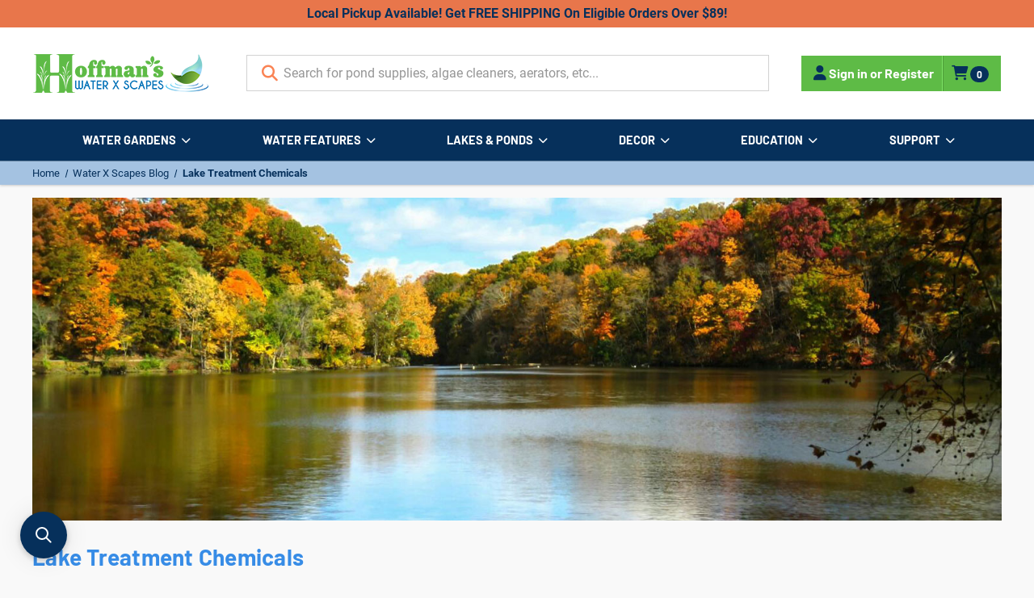

--- FILE ---
content_type: text/html; charset=UTF-8
request_url: https://waterxscapes.com/blog/lake-treatment-chemicals/
body_size: 19503
content:
<!DOCTYPE html>
<html class="no-js" lang="en">
    <head>
        <meta name="google-site-verification" content="-WRh0ovU7gb8JHtewLcDUdXzRFvrIILEkbNE9lCdrO4" />

            <title> Lake Treatment Chemicals - Water X Scapes </title>
       
        <link rel="dns-prefetch preconnect" href="https://cdn11.bigcommerce.com/s-m4jxv6yyac" crossorigin><link rel="dns-prefetch preconnect" href="https://fonts.googleapis.com/" crossorigin><link rel="dns-prefetch preconnect" href="https://fonts.gstatic.com/" crossorigin>
        
        
        <meta property="og:title" content="Lake Treatment Chemicals" /><meta property="og:url" content="https://waterxscapes.com/blog/lake-treatment-chemicals/" /><meta property="og:type" content="article" /><meta property="article:tag" content="lake care" /><meta property="article:tag" content="lake chemicals" /><meta property="article:tag" content="lake maintenance" /><meta property="article:tag" content="lake treatments" /><meta property="og:site_name" content="Water X Scapes" /><meta name="keywords" content="pond supplies, lake supplies, pond supplies near me, pond shop near me, lake supplies near me, koi supplies, pond builder near me, online pond supply, pond surplus, koi pond supplies, pond filters, pond pumps, pond plants, marginal pond plants, pond kits, pond design, pond how to, water gardening, water gardens, fountains"><meta name="description" content="Selecting the correct Lake Treatment Chemicals is important in order to safely and selectively tackle aquatic lake water problems such as unwanted plants, problematic algae, and other nuisance issues."><link rel='canonical' href='https://waterxscapes.com/blog/lake-treatment-chemicals/' /><meta name='platform' content='bigcommerce.stencil' /><meta property="og:description" content="Selecting the correct Lake Treatment Chemicals is important in order to safely and selectively tackle aquatic lake water problems such as unwanted plants, problematic algae, and other nuisance issues." />
<meta property="og:image" content="https://cdn11.bigcommerce.com/s-m4jxv6yyac/product_images/uploaded_images/fall-lake.jpg" />

        
        
        
         

        <link href="https://cdn11.bigcommerce.com/s-m4jxv6yyac/product_images/FAVICON-32px.png?t&#x3D;1622040564" rel="shortcut icon">
        <meta name="viewport" content="width=device-width, initial-scale=1">

        <script>
            document.documentElement.className = document.documentElement.className.replace('no-js', 'js');
        </script>

        <script>
    function browserSupportsAllFeatures() {
        return window.Promise
            && window.fetch
            && window.URL
            && window.URLSearchParams
            && window.WeakMap
            // object-fit support
            && ('objectFit' in document.documentElement.style);
    }

    function loadScript(src) {
        var js = document.createElement('script');
        js.src = src;
        js.onerror = function () {
            console.error('Failed to load polyfill script ' + src);
        };
        document.head.appendChild(js);
    }

    if (!browserSupportsAllFeatures()) {
        loadScript('https://cdn11.bigcommerce.com/s-m4jxv6yyac/stencil/91c13140-cdcd-013c-c428-56609d236506/e/9eee2250-802f-013e-8185-0e720223108a/dist/theme-bundle.polyfills.js');
    }
</script>

        <script>
            window.lazySizesConfig = window.lazySizesConfig || {};
            window.lazySizesConfig.loadMode = 1;
        </script>

        <script async src="https://cdn11.bigcommerce.com/s-m4jxv6yyac/stencil/91c13140-cdcd-013c-c428-56609d236506/e/9eee2250-802f-013e-8185-0e720223108a/dist/theme-bundle.head_async.js"></script>

        <link data-stencil-stylesheet href="https://cdn11.bigcommerce.com/s-m4jxv6yyac/stencil/91c13140-cdcd-013c-c428-56609d236506/e/9eee2250-802f-013e-8185-0e720223108a/css/theme-b0b30b60-cfc2-013e-b8f2-7e3236a52136.css" rel="stylesheet">

        <!-- Start Tracking Code for analytics_facebook -->

<script>
!function(f,b,e,v,n,t,s){if(f.fbq)return;n=f.fbq=function(){n.callMethod?n.callMethod.apply(n,arguments):n.queue.push(arguments)};if(!f._fbq)f._fbq=n;n.push=n;n.loaded=!0;n.version='2.0';n.queue=[];t=b.createElement(e);t.async=!0;t.src=v;s=b.getElementsByTagName(e)[0];s.parentNode.insertBefore(t,s)}(window,document,'script','https://connect.facebook.net/en_US/fbevents.js');

fbq('set', 'autoConfig', 'false', '1017699725265164');
fbq('dataProcessingOptions', ['LDU'], 0, 0);
fbq('init', '1017699725265164', {"external_id":"6852362f-9d38-47fc-b3dd-ccf107505827"});
fbq('set', 'agent', 'bigcommerce', '1017699725265164');

function trackEvents() {
    var pathName = window.location.pathname;

    fbq('track', 'PageView', {}, "");

    // Search events start -- only fire if the shopper lands on the /search.php page
    if (pathName.indexOf('/search.php') === 0 && getUrlParameter('search_query')) {
        fbq('track', 'Search', {
            content_type: 'product_group',
            content_ids: [],
            search_string: getUrlParameter('search_query')
        });
    }
    // Search events end

    // Wishlist events start -- only fire if the shopper attempts to add an item to their wishlist
    if (pathName.indexOf('/wishlist.php') === 0 && getUrlParameter('added_product_id')) {
        fbq('track', 'AddToWishlist', {
            content_type: 'product_group',
            content_ids: []
        });
    }
    // Wishlist events end

    // Lead events start -- only fire if the shopper subscribes to newsletter
    if (pathName.indexOf('/subscribe.php') === 0 && getUrlParameter('result') === 'success') {
        fbq('track', 'Lead', {});
    }
    // Lead events end

    // Registration events start -- only fire if the shopper registers an account
    if (pathName.indexOf('/login.php') === 0 && getUrlParameter('action') === 'account_created') {
        fbq('track', 'CompleteRegistration', {}, "");
    }
    // Registration events end

    

    function getUrlParameter(name) {
        var cleanName = name.replace(/[\[]/, '\[').replace(/[\]]/, '\]');
        var regex = new RegExp('[\?&]' + cleanName + '=([^&#]*)');
        var results = regex.exec(window.location.search);
        return results === null ? '' : decodeURIComponent(results[1].replace(/\+/g, ' '));
    }
}

if (window.addEventListener) {
    window.addEventListener("load", trackEvents, false)
}
</script>
<noscript><img height="1" width="1" style="display:none" alt="null" src="https://www.facebook.com/tr?id=1017699725265164&ev=PageView&noscript=1&a=plbigcommerce1.2&eid="/></noscript>

<!-- End Tracking Code for analytics_facebook -->

<!-- Start Tracking Code for analytics_googleanalytics4 -->

<script data-cfasync="false" src="https://cdn11.bigcommerce.com/shared/js/google_analytics4_bodl_subscribers-358423becf5d870b8b603a81de597c10f6bc7699.js" integrity="sha256-gtOfJ3Avc1pEE/hx6SKj/96cca7JvfqllWA9FTQJyfI=" crossorigin="anonymous"></script>
<script data-cfasync="false">
  (function () {
    window.dataLayer = window.dataLayer || [];

    function gtag(){
        dataLayer.push(arguments);
    }

    function initGA4(event) {
         function setupGtag() {
            function configureGtag() {
                gtag('js', new Date());
                gtag('set', 'developer_id.dMjk3Nj', true);
                gtag('config', 'G-30Z1K090YV');
            }

            var script = document.createElement('script');

            script.src = 'https://www.googletagmanager.com/gtag/js?id=G-30Z1K090YV';
            script.async = true;
            script.onload = configureGtag;

            document.head.appendChild(script);
        }

        setupGtag();

        if (typeof subscribeOnBodlEvents === 'function') {
            subscribeOnBodlEvents('G-30Z1K090YV', false);
        }

        window.removeEventListener(event.type, initGA4);
    }

    

    var eventName = document.readyState === 'complete' ? 'consentScriptsLoaded' : 'DOMContentLoaded';
    window.addEventListener(eventName, initGA4, false);
  })()
</script>

<!-- End Tracking Code for analytics_googleanalytics4 -->

<!-- Start Tracking Code for analytics_siteverification -->

<meta name="p:domain_verify" content="e8760309c5a4240d455b32c71c8435da"/>

<!-- End Tracking Code for analytics_siteverification -->


<script type="text/javascript" src="https://checkout-sdk.bigcommerce.com/v1/loader.js" defer ></script>
<script type="text/javascript">
var BCData = {};
</script>
<script src='https://searchserverapi1.com/widgets/bigcommerce/init.js?api_key=0y3a8U1D0O' async ></script><!-- BEGIN MerchantWidget Code -->
<script id='merchantWidgetScript' src="https://www.gstatic.com/shopping/merchant/merchantwidget.js" defer></script>
<script type="text/javascript">
merchantWidgetScript.addEventListener('load', function () {
        merchantwidget.start({
        position: 'RIGHT_BOTTOM'
    });
    console.log("Firing Google Merchant Widget");
});
</script>
<!-- END MerchantWidget Code -->
<!-- TikTok Pixel Code Start: Initialization Script & Page Event -->
<script>
!function (w, d, t) {
  w.TiktokAnalyticsObject=t;var ttq=w[t]=w[t]||[];ttq.methods=["page","track","identify","instances","debug","on","off","once","ready","alias","group","enableCookie","disableCookie"],ttq.setAndDefer=function(t,e){t[e]=function(){t.push([e].concat(Array.prototype.slice.call(arguments,0)))}};for(var i=0;i<ttq.methods.length;i++)ttq.setAndDefer(ttq,ttq.methods[i]);ttq.instance=function(t){for(var e=ttq._i[t]||[],n=0;n<ttq.methods.length;n++)ttq.setAndDefer(e,ttq.methods[n]);return e},ttq.load=function(e,n){var i="https://analytics.tiktok.com/i18n/pixel/events.js";ttq._i=ttq._i||{},ttq._i[e]=[],ttq._i[e]._u=i,ttq._t=ttq._t||{},ttq._t[e]=+new Date,ttq._o=ttq._o||{},ttq._o[e]=n||{},ttq._partner=ttq._partner||"BigCommerce";var o=document.createElement("script");o.type="text/javascript",o.async=!0,o.src=i+"?sdkid="+e+"&lib="+t;var a=document.getElementsByTagName("script")[0];a.parentNode.insertBefore(o,a)};

  ttq.load('D4B4H23C77U3MSU4MSCG');
  ttq.page();
}(window, document, 'ttq');

if (typeof BODL === 'undefined') {
  // https://developer.bigcommerce.com/theme-objects/breadcrumbs
  
  // https://developer.bigcommerce.com/theme-objects/brand
  
  // https://developer.bigcommerce.com/theme-objects/category
  
  
  // https://developer.bigcommerce.com/theme-objects/product
  
  
  
  
  
  
  
  // https://developer.bigcommerce.com/theme-objects/products
  
  // https://developer.bigcommerce.com/theme-objects/product_results
  
  // https://developer.bigcommerce.com/theme-objects/order
  
  // https://developer.bigcommerce.com/theme-objects/wishlist
  
  // https://developer.bigcommerce.com/theme-objects/wishlist
  
  // https://developer.bigcommerce.com/theme-objects/cart
  // (Fetching selective cart data to prevent additional payment button object html from causing JS parse error)
  
  
  
  // https://developer.bigcommerce.com/theme-objects/customer
  var BODL = JSON.parse("{\"breadcrumbs\":[{\"url\":\"https://waterxscapes.com/\",\"name\":\"Home\"},{\"name\":\"Water X Scapes Blog\",\"url\":\"https://waterxscapes.com/blog/\"},{\"name\":\"Lake Treatment Chemicals\",\"url\":\"https://waterxscapes.com/blog/lake-treatment-chemicals/\"}],\"products\":[],\"phone\":null,\"email\":null,\"address\":null}");
  
  const countryCodes = new Map([['Australia', 'au'],['New Zealand', 'nz'],['Russia', 'ru'],['Poland', 'pl'],['Czech Republic', 'cz'],['Israel', 'il'],['Romania', 'ro'],['Ukraine', 'ua'],['Japan', 'jp'],['Taiwan', 'tw'],['Ireland', 'ie'],['Austria', 'at'],['Sweden', 'se'],['Netherlands', 'nl'],['Norway', 'no'],['Finland', 'fi'],['Denmark', 'dk'],['Switzerland', 'ch'],['Belgium', 'be'],['Portugal', 'pt'],['Greece', 'gr'],['Germany', 'de'],['United Kingdom', 'gb'],['France', 'fr'],['Spain', 'es'],['Italy', 'it'],['India', 'in'],['South Korea', 'kr'],['Brazil', 'br'],['Mexico', 'mx'],['Argentina', 'ar'],['Chile', 'cl'],['Colombia', 'co'],['Peru', 'pe'],['Saudi Arabia', 'sa'],['Egypt', 'eg'],['United Arab Emirates', 'ae'],['Turkey', 'tr'],['Pakistan', 'pk'],['Morocco', 'ma'],['Iraq', 'iq'],['South Africa', 'za'],['Kuwait', 'kw'],['Oman', 'om'],['Qatar', 'qa'],['Bahrain', 'bh'],['Jordan', 'jo'],['Lebanon', 'lb'],['United States', 'us'],['Canada', 'ca'],['Singapore', 'sg'],['Thailand', 'th'],['Malaysia', 'my'],['Vietnam', 'vn'],['Philippines', 'ph'],['Indonesia', 'id'],['Cambodia', 'kh'],['Belarus', 'by'],['Venezuela', 've']]);
  const stateList = new Map([['Arizona', 'az'],['Alabama', 'al'],['Alaska', 'ak'],['Arkansas', 'ar'],['California', 'ca'],['Colorado', 'co'],['Connecticut', 'ct'],['Delaware', 'de'],['Florida', 'fl'],['Georgia', 'ga'],['Hawaii', 'hi'],['Idaho', 'id'],['Illinois', 'il'],['Indiana', 'in'],['Iowa', 'ia'],['Kansas', 'ks'],['Kentucky', 'ky'],['Louisiana', 'la'],['Maine', 'me'],['Maryland', 'md'],['Massachusetts', 'ma'],['Michigan', 'mi'],['Minnesota', 'mn'],['Mississippi', 'ms'],['Missouri', 'mo'],['Montana', 'mt'],['Nebraska', 'ne'],['Nevada', 'nv'],['New Hampshire', 'nh'],['New Jersey', 'nj'],['New Mexico', 'nm'],['New York', 'ny'],['North Carolina', 'nc'],['North Dakota', 'nd'],['Ohio', 'oh'],['Oklahoma', 'ok'],['Oregon', 'or'],['Pennsylvania', 'pa'],['Rhode Island', 'ri'],['South Carolina', 'sc'],['South Dakota', 'sd'],['Tennessee', 'tn'],['Texas', 'tx'],['Utah', 'ut'],['Vermont', 'vt'],['Virginia', 'va'],['Washington', 'wa'],['West Virginia', 'wv'],['Wisconsin', 'wi'],['Wyoming', 'wy']]);

  if (BODL.categoryName) {
    BODL.category = {
      name: BODL.categoryName,
      products: BODL.categoryProducts,
    }
  }

  if (BODL.productTitle) {
    BODL.product = {
      id: BODL.productId,
      title: BODL.productTitle,
      price: {
        without_tax: {
          currency: BODL.productCurrency,
          value: BODL.productPrice,
        },
      },
    }
  }
}

BODL.getCartItemContentId = (item) => {
  switch(item.type) {
    case 'GiftCertificate':
      return item.type;
      break;
    default:
      return item.product_id;
  }
}

BODL.getQueryParamValue = function (name) {
  var cleanName = name.replace(/[\[]/, '\[').replace(/[\]]/, '\]');
  var regex = new RegExp('[\?&]' + cleanName + '=([^&#]*)');
  var results = regex.exec(window.location.search);
  return results === null ? '' : decodeURIComponent(results[1].replace(/\+/g, ' '));
}

// Advanced Matching
  var phoneNumber = ''
  var email = ''
  var firstName = ''
  var lastName = ''
  var city = ''
  var state = ''
  var country = ''
  var zip = ''
  if (BODL.phone) {
    var phoneNumber = BODL.phone;
    if (BODL.phone.indexOf('+') === -1) {
   // No country code, so default to US code
        phoneNumber = `+1${phoneNumber}`;  
    }
  }

  if (BODL.email) {
    var email = BODL.email
  }
  
  if (BODL.address) {
    if (BODL.address.first_name) {
        firstName = (BODL.address.first_name).toLowerCase()
    }
    
    if (BODL.address.last_name) {
        lastName = (BODL.address.last_name).toLowerCase()
    }
    
    if (BODL.address.city) {
        city = BODL.address.city.replace(/\s+/g, '').toLowerCase();
    }
    
    rg = BODL.address.state;
    if (typeof rg !== 'undefined' && stateList.has(rg)) {
        state = stateList.get(rg);
    }
    
    cn = BODL.address.country
    if (typeof cn !== 'undefined' && countryCodes.has(cn)) {
        country = countryCodes.get(cn)
    }
    
    if (BODL.address.zip) {
        zip = BODL.address.zip
    }
  }
  
  ttq.instance('D4B4H23C77U3MSU4MSCG').identify({
    email: email,
    phone_number: phoneNumber,
    first_name: firstName,
    last_name: lastName,
    city: city,
    state: state,
    country: country,
    zip_code: zip})
</script>
<!-- TikTok Pixel Code End: Initialization Script & Page Event -->

<!-- TikTok Pixel Code Start: View Product Content -->
<script>
if (BODL.product) {
  const countryCodes = new Map([['Australia', 'au'],['New Zealand', 'nz'],['Russia', 'ru'],['Poland', 'pl'],['Czech Republic', 'cz'],['Israel', 'il'],['Romania', 'ro'],['Ukraine', 'ua'],['Japan', 'jp'],['Taiwan', 'tw'],['Ireland', 'ie'],['Austria', 'at'],['Sweden', 'se'],['Netherlands', 'nl'],['Norway', 'no'],['Finland', 'fi'],['Denmark', 'dk'],['Switzerland', 'ch'],['Belgium', 'be'],['Portugal', 'pt'],['Greece', 'gr'],['Germany', 'de'],['United Kingdom', 'gb'],['France', 'fr'],['Spain', 'es'],['Italy', 'it'],['India', 'in'],['South Korea', 'kr'],['Brazil', 'br'],['Mexico', 'mx'],['Argentina', 'ar'],['Chile', 'cl'],['Colombia', 'co'],['Peru', 'pe'],['Saudi Arabia', 'sa'],['Egypt', 'eg'],['United Arab Emirates', 'ae'],['Turkey', 'tr'],['Pakistan', 'pk'],['Morocco', 'ma'],['Iraq', 'iq'],['South Africa', 'za'],['Kuwait', 'kw'],['Oman', 'om'],['Qatar', 'qa'],['Bahrain', 'bh'],['Jordan', 'jo'],['Lebanon', 'lb'],['United States', 'us'],['Canada', 'ca'],['Singapore', 'sg'],['Thailand', 'th'],['Malaysia', 'my'],['Vietnam', 'vn'],['Philippines', 'ph'],['Indonesia', 'id'],['Cambodia', 'kh'],['Belarus', 'by'],['Venezuela', 've']]);
  const stateList = new Map([['Arizona', 'az'],['Alabama', 'al'],['Alaska', 'ak'],['Arkansas', 'ar'],['California', 'ca'],['Colorado', 'co'],['Connecticut', 'ct'],['Delaware', 'de'],['Florida', 'fl'],['Georgia', 'ga'],['Hawaii', 'hi'],['Idaho', 'id'],['Illinois', 'il'],['Indiana', 'in'],['Iowa', 'ia'],['Kansas', 'ks'],['Kentucky', 'ky'],['Louisiana', 'la'],['Maine', 'me'],['Maryland', 'md'],['Massachusetts', 'ma'],['Michigan', 'mi'],['Minnesota', 'mn'],['Mississippi', 'ms'],['Missouri', 'mo'],['Montana', 'mt'],['Nebraska', 'ne'],['Nevada', 'nv'],['New Hampshire', 'nh'],['New Jersey', 'nj'],['New Mexico', 'nm'],['New York', 'ny'],['North Carolina', 'nc'],['North Dakota', 'nd'],['Ohio', 'oh'],['Oklahoma', 'ok'],['Oregon', 'or'],['Pennsylvania', 'pa'],['Rhode Island', 'ri'],['South Carolina', 'sc'],['South Dakota', 'sd'],['Tennessee', 'tn'],['Texas', 'tx'],['Utah', 'ut'],['Vermont', 'vt'],['Virginia', 'va'],['Washington', 'wa'],['West Virginia', 'wv'],['Wisconsin', 'wi'],['Wyoming', 'wy']]);

  // Advanced Matching
  var phoneNumber = ''
  var email = ''
  var firstName = ''
  var lastName = ''
  var city = ''
  var state = ''
  var country = ''
  var zip = ''
  if (BODL.phone) {
    var phoneNumber = BODL.phone;
    if (BODL.phone.indexOf('+') === -1) {
   // No country code, so default to US code
        phoneNumber = `+1${phoneNumber}`;  
    }
  }
  
  if (BODL.email) {
    var email = BODL.email
  }
  
  if (BODL.address) {
    if (BODL.address.first_name) {
        firstName = (BODL.address.first_name).toLowerCase()
    }
    
    if (BODL.address.last_name) {
        lastName = (BODL.address.last_name).toLowerCase()
    }
    
    if (BODL.address.city) {
        city = BODL.address.city.replace(/\s+/g, '').toLowerCase();
    }
    
    rg = BODL.address.state;
    if (typeof rg !== 'undefined' && stateList.has(rg)) {
        state = stateList.get(rg);
    }
    
    cn = BODL.address.country
    if (typeof cn !== 'undefined' && countryCodes.has(cn)) {
        country = countryCodes.get(cn)
    }
    
    if (BODL.address.zip) {
        zip = BODL.address.zip
    }
  }
  
  ttq.instance('D4B4H23C77U3MSU4MSCG').identify({
    email: email,
    phone_number: phoneNumber,
    first_name: firstName,
    last_name: lastName,
    city: city,
    state: state,
    country: country,
    zip_code: zip})
    
  var productPrice = 0
  var productCurrency = ""
  if (BODL.productCurrencyWithoutTax && BODL.productCurrencyWithoutTax !== "") {
    productPrice = BODL.productPriceWithoutTax
    productCurrency = BODL.productCurrencyWithoutTax
  }
  if (BODL.productCurrencyWithTax && BODL.productCurrencyWithTax !== "") {
    productPrice = BODL.productPriceWithTax
    productCurrency = BODL.productCurrencyWithTax
  }
  //default contentId to productId if sku_id is not found on product 
  var contentID = BODL.productId
  if (BODL.skuId && BODL.skuId !== "") {
    contentID = BODL.skuId
  }
  ttq.instance('D4B4H23C77U3MSU4MSCG').track('ViewContent', {
    content_id: contentID,
    content_category: BODL.breadcrumbs[1] ? BODL.breadcrumbs[1].name : '',
    content_name: BODL.product.title,
    content_type: "product_group",
    currency: productCurrency,
    price: productPrice,
    value: productPrice,
  });
}
</script>
<!-- TikTok Pixel Code End: View Product Content -->

<!-- TikTok Pixel Code Start: View Category Content -->
<script>
if (BODL.category) {
  const countryCodes = new Map([['Australia', 'au'],['New Zealand', 'nz'],['Russia', 'ru'],['Poland', 'pl'],['Czech Republic', 'cz'],['Israel', 'il'],['Romania', 'ro'],['Ukraine', 'ua'],['Japan', 'jp'],['Taiwan', 'tw'],['Ireland', 'ie'],['Austria', 'at'],['Sweden', 'se'],['Netherlands', 'nl'],['Norway', 'no'],['Finland', 'fi'],['Denmark', 'dk'],['Switzerland', 'ch'],['Belgium', 'be'],['Portugal', 'pt'],['Greece', 'gr'],['Germany', 'de'],['United Kingdom', 'gb'],['France', 'fr'],['Spain', 'es'],['Italy', 'it'],['India', 'in'],['South Korea', 'kr'],['Brazil', 'br'],['Mexico', 'mx'],['Argentina', 'ar'],['Chile', 'cl'],['Colombia', 'co'],['Peru', 'pe'],['Saudi Arabia', 'sa'],['Egypt', 'eg'],['United Arab Emirates', 'ae'],['Turkey', 'tr'],['Pakistan', 'pk'],['Morocco', 'ma'],['Iraq', 'iq'],['South Africa', 'za'],['Kuwait', 'kw'],['Oman', 'om'],['Qatar', 'qa'],['Bahrain', 'bh'],['Jordan', 'jo'],['Lebanon', 'lb'],['United States', 'us'],['Canada', 'ca'],['Singapore', 'sg'],['Thailand', 'th'],['Malaysia', 'my'],['Vietnam', 'vn'],['Philippines', 'ph'],['Indonesia', 'id'],['Cambodia', 'kh'],['Belarus', 'by'],['Venezuela', 've']]);
  const stateList = new Map([['Arizona', 'az'],['Alabama', 'al'],['Alaska', 'ak'],['Arkansas', 'ar'],['California', 'ca'],['Colorado', 'co'],['Connecticut', 'ct'],['Delaware', 'de'],['Florida', 'fl'],['Georgia', 'ga'],['Hawaii', 'hi'],['Idaho', 'id'],['Illinois', 'il'],['Indiana', 'in'],['Iowa', 'ia'],['Kansas', 'ks'],['Kentucky', 'ky'],['Louisiana', 'la'],['Maine', 'me'],['Maryland', 'md'],['Massachusetts', 'ma'],['Michigan', 'mi'],['Minnesota', 'mn'],['Mississippi', 'ms'],['Missouri', 'mo'],['Montana', 'mt'],['Nebraska', 'ne'],['Nevada', 'nv'],['New Hampshire', 'nh'],['New Jersey', 'nj'],['New Mexico', 'nm'],['New York', 'ny'],['North Carolina', 'nc'],['North Dakota', 'nd'],['Ohio', 'oh'],['Oklahoma', 'ok'],['Oregon', 'or'],['Pennsylvania', 'pa'],['Rhode Island', 'ri'],['South Carolina', 'sc'],['South Dakota', 'sd'],['Tennessee', 'tn'],['Texas', 'tx'],['Utah', 'ut'],['Vermont', 'vt'],['Virginia', 'va'],['Washington', 'wa'],['West Virginia', 'wv'],['Wisconsin', 'wi'],['Wyoming', 'wy']]);
  
  // Advanced Matching
  var phoneNumber = ''
  var email = ''
  var firstName = ''
  var lastName = ''
  var city = ''
  var state = ''
  var country = ''
  var zip = ''
  if (BODL.phone) {
    var phoneNumber = BODL.phone;
    if (BODL.phone.indexOf('+') === -1) {
    // No country code, so default to US code
        phoneNumber = `+1${phoneNumber}`;  
    }
  }
    
  if (BODL.email) {
    var email = BODL.email
  }
  
  if (BODL.address) {
    if (BODL.address.first_name) {
        firstName = (BODL.address.first_name).toLowerCase()
    }
    
    if (BODL.address.last_name) {
        lastName = (BODL.address.last_name).toLowerCase()
    }
    
    if (BODL.address.city) {
        city = BODL.address.city.replace(/\s+/g, '').toLowerCase();
    }
    
    rg = BODL.address.state;
    if (typeof rg !== 'undefined' && stateList.has(rg)) {
        state = stateList.get(rg);
    }
    
    cn = BODL.address.country
    if (typeof cn !== 'undefined' && countryCodes.has(cn)) {
        country = countryCodes.get(cn)
    }
    
    if (BODL.address.zip) {
        zip = BODL.address.zip
    }
  }
  
  ttq.instance('D4B4H23C77U3MSU4MSCG').identify({
    email: email,
    phone_number: phoneNumber,
    first_name: firstName,
    last_name: lastName,
    city: city,
    state: state,
    country: country,
    zip_code: zip})
    
  ttq.instance('D4B4H23C77U3MSU4MSCG').track('ViewContent', {
    contents: BODL.category.products.map((p) => ({
      content_id: p.id,
      content_category: BODL.category.name,
      content_name: p.name,
      content_type: "product_group"
    }))
  });
}
</script>
<!-- TikTok Pixel Code End: View Category Content -->

<!-- TikTok Pixel Code Start: Add to Wishlist -->
<script>
// This only sends one wishlist product: the one that was just added based on the 'added_product_id' param in the url
if (BODL.wishlist) {
  var productPrice = 0
  var productCurrency = ""
  if (BODL.productCurrencyWithoutTax && BODL.productCurrencyWithoutTax !== "") {
    productPrice = BODL.productPriceWithoutTax
    productCurrency = BODL.productCurrencyWithoutTax
  }
  if (BODL.productCurrencyWithTax && BODL.productCurrencyWithTax !== "") {
    productPrice = BODL.productPriceWithTax
    productCurrency = BODL.productCurrencyWithTax
  }

  var addedWishlistItem = BODL.wishlist.items.filter((i) => i.product_id === parseInt(BODL.getQueryParamValue('added_product_id'))).map((p) => ({
    var contentId = p.product_id
    if (p.sku && p.sku !== "") {
        contentId = p.sku
    }
    content_id: contentId,
    // Commenting out as category data doesn't exist on wishlist items
    // content_category: p.does_not_exist, 
    content_name: p.name,
    content_type: "product_group",
    currency: productCurrency,
    price: productPrice,
    value: productPrice,
  }));
  
  const countryCodes = new Map([['Australia', 'au'],['New Zealand', 'nz'],['Russia', 'ru'],['Poland', 'pl'],['Czech Republic', 'cz'],['Israel', 'il'],['Romania', 'ro'],['Ukraine', 'ua'],['Japan', 'jp'],['Taiwan', 'tw'],['Ireland', 'ie'],['Austria', 'at'],['Sweden', 'se'],['Netherlands', 'nl'],['Norway', 'no'],['Finland', 'fi'],['Denmark', 'dk'],['Switzerland', 'ch'],['Belgium', 'be'],['Portugal', 'pt'],['Greece', 'gr'],['Germany', 'de'],['United Kingdom', 'gb'],['France', 'fr'],['Spain', 'es'],['Italy', 'it'],['India', 'in'],['South Korea', 'kr'],['Brazil', 'br'],['Mexico', 'mx'],['Argentina', 'ar'],['Chile', 'cl'],['Colombia', 'co'],['Peru', 'pe'],['Saudi Arabia', 'sa'],['Egypt', 'eg'],['United Arab Emirates', 'ae'],['Turkey', 'tr'],['Pakistan', 'pk'],['Morocco', 'ma'],['Iraq', 'iq'],['South Africa', 'za'],['Kuwait', 'kw'],['Oman', 'om'],['Qatar', 'qa'],['Bahrain', 'bh'],['Jordan', 'jo'],['Lebanon', 'lb'],['United States', 'us'],['Canada', 'ca'],['Singapore', 'sg'],['Thailand', 'th'],['Malaysia', 'my'],['Vietnam', 'vn'],['Philippines', 'ph'],['Indonesia', 'id'],['Cambodia', 'kh'],['Belarus', 'by'],['Venezuela', 've']]);
  const stateList = new Map([['Arizona', 'az'],['Alabama', 'al'],['Alaska', 'ak'],['Arkansas', 'ar'],['California', 'ca'],['Colorado', 'co'],['Connecticut', 'ct'],['Delaware', 'de'],['Florida', 'fl'],['Georgia', 'ga'],['Hawaii', 'hi'],['Idaho', 'id'],['Illinois', 'il'],['Indiana', 'in'],['Iowa', 'ia'],['Kansas', 'ks'],['Kentucky', 'ky'],['Louisiana', 'la'],['Maine', 'me'],['Maryland', 'md'],['Massachusetts', 'ma'],['Michigan', 'mi'],['Minnesota', 'mn'],['Mississippi', 'ms'],['Missouri', 'mo'],['Montana', 'mt'],['Nebraska', 'ne'],['Nevada', 'nv'],['New Hampshire', 'nh'],['New Jersey', 'nj'],['New Mexico', 'nm'],['New York', 'ny'],['North Carolina', 'nc'],['North Dakota', 'nd'],['Ohio', 'oh'],['Oklahoma', 'ok'],['Oregon', 'or'],['Pennsylvania', 'pa'],['Rhode Island', 'ri'],['South Carolina', 'sc'],['South Dakota', 'sd'],['Tennessee', 'tn'],['Texas', 'tx'],['Utah', 'ut'],['Vermont', 'vt'],['Virginia', 'va'],['Washington', 'wa'],['West Virginia', 'wv'],['Wisconsin', 'wi'],['Wyoming', 'wy']]);
  
  // Advanced Matching
  var phoneNumber = ''
  var email = ''
  var firstName = ''
  var lastName = ''
  var city = ''
  var state = ''
  var country = ''
  var zip = ''
  if (BODL.phone) {
    var phoneNumber = BODL.phone;
    if (BODL.phone.indexOf('+') === -1) {
   // No country code, so default to US code
        phoneNumber = `+1${phoneNumber}`;  
    }
  }

  if (BODL.email) {
    var email = BODL.email
  }
  
  if (BODL.address) {
    if (BODL.address.first_name) {
        firstName = (BODL.address.first_name).toLowerCase()
    }
    
    if (BODL.address.last_name) {
        lastName = (BODL.address.last_name).toLowerCase()
    }
    
    if (BODL.address.city) {
        city = BODL.address.city.replace(/\s+/g, '').toLowerCase();
    }
    
    rg = BODL.address.state;
    if (typeof rg !== 'undefined' && stateList.has(rg)) {
        state = stateList.get(rg);
    }
    
    cn = BODL.address.country
    if (typeof cn !== 'undefined' && countryCodes.has(cn)) {
        country = countryCodes.get(cn)
    }
    
    if (BODL.address.zip) {
        zip = BODL.address.zip
    }
  }
  
  ttq.instance('D4B4H23C77U3MSU4MSCG').identify({
    email: email,
    phone_number: phoneNumber,
    first_name: firstName,
    last_name: lastName,
    city: city,
    state: state,
    country: country,
    zip_code: zip})
  
  ttq.instance('D4B4H23C77U3MSU4MSCG').track('AddToWishlist', addedWishlistItem[0]);
}
</script>
<!-- TikTok Pixel Code End: Add to Wishlist -->

<!-- TikTok Pixel Code Start: Subscribe to Newsletter -->
<script>
if (window.location.pathname.indexOf('/subscribe.php') === 0 && BODL.getQueryParamValue('result') === 'success') {
  const countryCodes = new Map([['Australia', 'au'],['New Zealand', 'nz'],['Russia', 'ru'],['Poland', 'pl'],['Czech Republic', 'cz'],['Israel', 'il'],['Romania', 'ro'],['Ukraine', 'ua'],['Japan', 'jp'],['Taiwan', 'tw'],['Ireland', 'ie'],['Austria', 'at'],['Sweden', 'se'],['Netherlands', 'nl'],['Norway', 'no'],['Finland', 'fi'],['Denmark', 'dk'],['Switzerland', 'ch'],['Belgium', 'be'],['Portugal', 'pt'],['Greece', 'gr'],['Germany', 'de'],['United Kingdom', 'gb'],['France', 'fr'],['Spain', 'es'],['Italy', 'it'],['India', 'in'],['South Korea', 'kr'],['Brazil', 'br'],['Mexico', 'mx'],['Argentina', 'ar'],['Chile', 'cl'],['Colombia', 'co'],['Peru', 'pe'],['Saudi Arabia', 'sa'],['Egypt', 'eg'],['United Arab Emirates', 'ae'],['Turkey', 'tr'],['Pakistan', 'pk'],['Morocco', 'ma'],['Iraq', 'iq'],['South Africa', 'za'],['Kuwait', 'kw'],['Oman', 'om'],['Qatar', 'qa'],['Bahrain', 'bh'],['Jordan', 'jo'],['Lebanon', 'lb'],['United States', 'us'],['Canada', 'ca'],['Singapore', 'sg'],['Thailand', 'th'],['Malaysia', 'my'],['Vietnam', 'vn'],['Philippines', 'ph'],['Indonesia', 'id'],['Cambodia', 'kh'],['Belarus', 'by'],['Venezuela', 've']]);
  const stateList = new Map([['Arizona', 'az'],['Alabama', 'al'],['Alaska', 'ak'],['Arkansas', 'ar'],['California', 'ca'],['Colorado', 'co'],['Connecticut', 'ct'],['Delaware', 'de'],['Florida', 'fl'],['Georgia', 'ga'],['Hawaii', 'hi'],['Idaho', 'id'],['Illinois', 'il'],['Indiana', 'in'],['Iowa', 'ia'],['Kansas', 'ks'],['Kentucky', 'ky'],['Louisiana', 'la'],['Maine', 'me'],['Maryland', 'md'],['Massachusetts', 'ma'],['Michigan', 'mi'],['Minnesota', 'mn'],['Mississippi', 'ms'],['Missouri', 'mo'],['Montana', 'mt'],['Nebraska', 'ne'],['Nevada', 'nv'],['New Hampshire', 'nh'],['New Jersey', 'nj'],['New Mexico', 'nm'],['New York', 'ny'],['North Carolina', 'nc'],['North Dakota', 'nd'],['Ohio', 'oh'],['Oklahoma', 'ok'],['Oregon', 'or'],['Pennsylvania', 'pa'],['Rhode Island', 'ri'],['South Carolina', 'sc'],['South Dakota', 'sd'],['Tennessee', 'tn'],['Texas', 'tx'],['Utah', 'ut'],['Vermont', 'vt'],['Virginia', 'va'],['Washington', 'wa'],['West Virginia', 'wv'],['Wisconsin', 'wi'],['Wyoming', 'wy']]);
  
  // Advanced Matching
  var phoneNumber = ''
  var email = ''
  var firstName = ''
  var lastName = ''
  var city = ''
  var state = ''
  var country = ''
  var zip = ''
  if (BODL.phone) {
    var phoneNumber = BODL.phone;
    if (BODL.phone.indexOf('+') === -1) {
   // No country code, so default to US code
        phoneNumber = `+1${phoneNumber}`;  
    }
  }

  if (BODL.email) {
    var email = BODL.email
  }
  
  if (BODL.address) {
    if (BODL.address.first_name) {
        firstName = (BODL.address.first_name).toLowerCase()
    }
    
    if (BODL.address.last_name) {
        lastName = (BODL.address.last_name).toLowerCase()
    }
    
    if (BODL.address.city) {
        city = BODL.address.city.replace(/\s+/g, '').toLowerCase();
    }
    
    rg = BODL.address.state;
    if (typeof rg !== 'undefined' && stateList.has(rg)) {
        state = stateList.get(rg);
    }
    
    cn = BODL.address.country
    if (typeof cn !== 'undefined' && countryCodes.has(cn)) {
        country = countryCodes.get(cn)
    }
    
    if (BODL.address.zip) {
        zip = BODL.address.zip
    }
  }
  
  ttq.instance('D4B4H23C77U3MSU4MSCG').identify({
    email: email,
    phone_number: phoneNumber,
    first_name: firstName,
    last_name: lastName,
    city: city,
    state: state,
    country: country,
    zip_code: zip})

  ttq.instance('D4B4H23C77U3MSU4MSCG').track('Subscribe');
}
</script>
<!-- TikTok Pixel Code End: Subscribe to Newsletter -->

<!-- TikTok Pixel Code Start: Search -->
<script>
if (BODL.search) {
  const countryCodes = new Map([['Australia', 'au'],['New Zealand', 'nz'],['Russia', 'ru'],['Poland', 'pl'],['Czech Republic', 'cz'],['Israel', 'il'],['Romania', 'ro'],['Ukraine', 'ua'],['Japan', 'jp'],['Taiwan', 'tw'],['Ireland', 'ie'],['Austria', 'at'],['Sweden', 'se'],['Netherlands', 'nl'],['Norway', 'no'],['Finland', 'fi'],['Denmark', 'dk'],['Switzerland', 'ch'],['Belgium', 'be'],['Portugal', 'pt'],['Greece', 'gr'],['Germany', 'de'],['United Kingdom', 'gb'],['France', 'fr'],['Spain', 'es'],['Italy', 'it'],['India', 'in'],['South Korea', 'kr'],['Brazil', 'br'],['Mexico', 'mx'],['Argentina', 'ar'],['Chile', 'cl'],['Colombia', 'co'],['Peru', 'pe'],['Saudi Arabia', 'sa'],['Egypt', 'eg'],['United Arab Emirates', 'ae'],['Turkey', 'tr'],['Pakistan', 'pk'],['Morocco', 'ma'],['Iraq', 'iq'],['South Africa', 'za'],['Kuwait', 'kw'],['Oman', 'om'],['Qatar', 'qa'],['Bahrain', 'bh'],['Jordan', 'jo'],['Lebanon', 'lb'],['United States', 'us'],['Canada', 'ca'],['Singapore', 'sg'],['Thailand', 'th'],['Malaysia', 'my'],['Vietnam', 'vn'],['Philippines', 'ph'],['Indonesia', 'id'],['Cambodia', 'kh'],['Belarus', 'by'],['Venezuela', 've']]);
  const stateList = new Map([['Arizona', 'az'],['Alabama', 'al'],['Alaska', 'ak'],['Arkansas', 'ar'],['California', 'ca'],['Colorado', 'co'],['Connecticut', 'ct'],['Delaware', 'de'],['Florida', 'fl'],['Georgia', 'ga'],['Hawaii', 'hi'],['Idaho', 'id'],['Illinois', 'il'],['Indiana', 'in'],['Iowa', 'ia'],['Kansas', 'ks'],['Kentucky', 'ky'],['Louisiana', 'la'],['Maine', 'me'],['Maryland', 'md'],['Massachusetts', 'ma'],['Michigan', 'mi'],['Minnesota', 'mn'],['Mississippi', 'ms'],['Missouri', 'mo'],['Montana', 'mt'],['Nebraska', 'ne'],['Nevada', 'nv'],['New Hampshire', 'nh'],['New Jersey', 'nj'],['New Mexico', 'nm'],['New York', 'ny'],['North Carolina', 'nc'],['North Dakota', 'nd'],['Ohio', 'oh'],['Oklahoma', 'ok'],['Oregon', 'or'],['Pennsylvania', 'pa'],['Rhode Island', 'ri'],['South Carolina', 'sc'],['South Dakota', 'sd'],['Tennessee', 'tn'],['Texas', 'tx'],['Utah', 'ut'],['Vermont', 'vt'],['Virginia', 'va'],['Washington', 'wa'],['West Virginia', 'wv'],['Wisconsin', 'wi'],['Wyoming', 'wy']]);
  
  // Advanced Matching
  var phoneNumber = ''
  var email = ''
  var firstName = ''
  var lastName = ''
  var city = ''
  var state = ''
  var country = ''
  var zip = ''
  if (BODL.phone) {
    var phoneNumber = BODL.phone;
    if (BODL.phone.indexOf('+') === -1) {
   // No country code, so default to US code
        phoneNumber = `+1${phoneNumber}`;  
    }
  }

  if (BODL.email) {
    var email = BODL.email
  }
  
  if (BODL.address) {
    if (BODL.address.first_name) {
        firstName = (BODL.address.first_name).toLowerCase()
    }
    
    if (BODL.address.last_name) {
        lastName = (BODL.address.last_name).toLowerCase()
    }
    
    if (BODL.address.city) {
        city = BODL.address.city.replace(/\s+/g, '').toLowerCase();
    }
    
    rg = BODL.address.state;
    if (typeof rg !== 'undefined' && stateList.has(rg)) {
        state = stateList.get(rg);
    }
    
    cn = BODL.address.country
    if (typeof cn !== 'undefined' && countryCodes.has(cn)) {
        country = countryCodes.get(cn)
    }
    
    if (BODL.address.zip) {
        zip = BODL.address.zip
    }
  }
  
  ttq.instance('D4B4H23C77U3MSU4MSCG').identify({
    email: email,
    phone_number: phoneNumber,
    first_name: firstName,
    last_name: lastName,
    city: city,
    state: state,
    country: country,
    zip_code: zip})
    
  var productPrice = 0
  var productCurrency = ""
  if (BODL.productCurrencyWithoutTax && BODL.productCurrencyWithoutTax !== "") {
    productPrice = BODL.productPriceWithoutTax
    productCurrency = BODL.productCurrencyWithoutTax
  }
  if (BODL.productCurrencyWithTax && BODL.productCurrencyWithTax !== "") {
    productPrice = BODL.productPriceWithTax
    productCurrency = BODL.productCurrencyWithTax
  }

  ttq.instance('D4B4H23C77U3MSU4MSCG').track('Search', {
    query: BODL.getQueryParamValue('search_query'),
    contents: BODL.search.products.map((p) => ({
      var contentId = p.id
      if (p.sku && p.sku !== "") {
        contentId = p.sku
      }
      content_id: contentId,
      // Products can be in multiple categories.
      // Commenting out as this might distort category reports if only the first one is used.
      // content_category: p.category[0], 
      content_name: p.name,
      content_type: "product_group",
      currency: productCurrency,
      price: productPrice,
      value: productPrice,
    }))
  });
}
</script>
<!-- TikTok Pixel Code End: Search -->

<!-- TikTok Pixel Code Start: Registration -->
<script>
if (window.location.pathname.indexOf('/login.php') === 0 && BODL.getQueryParamValue('action') === 'account_created') {
  const countryCodes = new Map([['Australia', 'au'],['New Zealand', 'nz'],['Russia', 'ru'],['Poland', 'pl'],['Czech Republic', 'cz'],['Israel', 'il'],['Romania', 'ro'],['Ukraine', 'ua'],['Japan', 'jp'],['Taiwan', 'tw'],['Ireland', 'ie'],['Austria', 'at'],['Sweden', 'se'],['Netherlands', 'nl'],['Norway', 'no'],['Finland', 'fi'],['Denmark', 'dk'],['Switzerland', 'ch'],['Belgium', 'be'],['Portugal', 'pt'],['Greece', 'gr'],['Germany', 'de'],['United Kingdom', 'gb'],['France', 'fr'],['Spain', 'es'],['Italy', 'it'],['India', 'in'],['South Korea', 'kr'],['Brazil', 'br'],['Mexico', 'mx'],['Argentina', 'ar'],['Chile', 'cl'],['Colombia', 'co'],['Peru', 'pe'],['Saudi Arabia', 'sa'],['Egypt', 'eg'],['United Arab Emirates', 'ae'],['Turkey', 'tr'],['Pakistan', 'pk'],['Morocco', 'ma'],['Iraq', 'iq'],['South Africa', 'za'],['Kuwait', 'kw'],['Oman', 'om'],['Qatar', 'qa'],['Bahrain', 'bh'],['Jordan', 'jo'],['Lebanon', 'lb'],['United States', 'us'],['Canada', 'ca'],['Singapore', 'sg'],['Thailand', 'th'],['Malaysia', 'my'],['Vietnam', 'vn'],['Philippines', 'ph'],['Indonesia', 'id'],['Cambodia', 'kh'],['Belarus', 'by'],['Venezuela', 've']]);
  const stateList = new Map([['Arizona', 'az'],['Alabama', 'al'],['Alaska', 'ak'],['Arkansas', 'ar'],['California', 'ca'],['Colorado', 'co'],['Connecticut', 'ct'],['Delaware', 'de'],['Florida', 'fl'],['Georgia', 'ga'],['Hawaii', 'hi'],['Idaho', 'id'],['Illinois', 'il'],['Indiana', 'in'],['Iowa', 'ia'],['Kansas', 'ks'],['Kentucky', 'ky'],['Louisiana', 'la'],['Maine', 'me'],['Maryland', 'md'],['Massachusetts', 'ma'],['Michigan', 'mi'],['Minnesota', 'mn'],['Mississippi', 'ms'],['Missouri', 'mo'],['Montana', 'mt'],['Nebraska', 'ne'],['Nevada', 'nv'],['New Hampshire', 'nh'],['New Jersey', 'nj'],['New Mexico', 'nm'],['New York', 'ny'],['North Carolina', 'nc'],['North Dakota', 'nd'],['Ohio', 'oh'],['Oklahoma', 'ok'],['Oregon', 'or'],['Pennsylvania', 'pa'],['Rhode Island', 'ri'],['South Carolina', 'sc'],['South Dakota', 'sd'],['Tennessee', 'tn'],['Texas', 'tx'],['Utah', 'ut'],['Vermont', 'vt'],['Virginia', 'va'],['Washington', 'wa'],['West Virginia', 'wv'],['Wisconsin', 'wi'],['Wyoming', 'wy']]);
  
  // Advanced Matching
  var phoneNumber = ''
  var email = ''
  var firstName = ''
  var lastName = ''
  var city = ''
  var state = ''
  var country = ''
  var zip = ''
  if (BODL.phone) {
    var phoneNumber = BODL.phone;
    if (BODL.phone.indexOf('+') === -1) {
   // No country code, so default to US code
        phoneNumber = `+1${phoneNumber}`;  
    }
  }

  if (BODL.email) {
    var email = BODL.email
  }
  
  if (BODL.address) {
    if (BODL.address.first_name) {
        firstName = (BODL.address.first_name).toLowerCase()
    }
    
    if (BODL.address.last_name) {
        lastName = (BODL.address.last_name).toLowerCase()
    }
    
    if (BODL.address.city) {
        city = BODL.address.city.replace(/\s+/g, '').toLowerCase();
    }
    
    rg = BODL.address.state;
    if (typeof rg !== 'undefined' && stateList.has(rg)) {
        state = stateList.get(rg);
    }
    
    cn = BODL.address.country
    if (typeof cn !== 'undefined' && countryCodes.has(cn)) {
        country = countryCodes.get(cn)
    }
    
    if (BODL.address.zip) {
        zip = BODL.address.zip
    }
  }
  
  ttq.instance('D4B4H23C77U3MSU4MSCG').identify({
    email: email,
    phone_number: phoneNumber,
    first_name: firstName,
    last_name: lastName,
    city: city,
    state: state,
    country: country,
    zip_code: zip})
  
  ttq.instance('D4B4H23C77U3MSU4MSCG').track('Registration');
}
</script>
<!-- TikTok Pixel Code End: Registration -->

 <script data-cfasync="false" src="https://microapps.bigcommerce.com/bodl-events/1.9.4/index.js" integrity="sha256-Y0tDj1qsyiKBRibKllwV0ZJ1aFlGYaHHGl/oUFoXJ7Y=" nonce="" crossorigin="anonymous"></script>
 <script data-cfasync="false" nonce="">

 (function() {
    function decodeBase64(base64) {
       const text = atob(base64);
       const length = text.length;
       const bytes = new Uint8Array(length);
       for (let i = 0; i < length; i++) {
          bytes[i] = text.charCodeAt(i);
       }
       const decoder = new TextDecoder();
       return decoder.decode(bytes);
    }
    window.bodl = JSON.parse(decodeBase64("[base64]"));
 })()

 </script>

<script nonce="">
(function () {
    var xmlHttp = new XMLHttpRequest();

    xmlHttp.open('POST', 'https://bes.gcp.data.bigcommerce.com/nobot');
    xmlHttp.setRequestHeader('Content-Type', 'application/json');
    xmlHttp.send('{"store_id":"999305815","timezone_offset":"-4.0","timestamp":"2026-01-19T17:23:27.72572100Z","visit_id":"fd6f6faf-e4e6-4245-ae58-f441f8b87322","channel_id":1}');
})();
</script>

        
            <!-- partial pulled in to the base layout -->
        
        <script>
            var theme_settings = {
                show_fast_cart: true,
                linksPerCol: 5,
            };
        </script>

        
        <script src="//searchserverapi1.com/widgets/bigcommerce/init.js?api_key=0y3a8U1D0O"></script>

    </head>
    <body>

        <header class="header" role="banner">
    <div data-content-region="header_bottom--global"><div data-layout-id="8d2fc342-7fc6-4e01-8c74-cfbc765bdc67"><div data-sub-layout-container="f6061b4d-2d64-423b-a97c-c6737112c5af" data-layout-name="Layout">
  <style data-container-styling="f6061b4d-2d64-423b-a97c-c6737112c5af">
    [data-sub-layout-container="f6061b4d-2d64-423b-a97c-c6737112c5af"] {
      box-sizing: border-box;
      display: flex;
      flex-wrap: wrap;
      z-index: 0;
      position: relative;
    }
    [data-sub-layout-container="f6061b4d-2d64-423b-a97c-c6737112c5af"]:after {
      background-position: center center;
      background-size: cover;
      z-index: auto;
      display: block;
      position: absolute;
      top: 0;
      left: 0;
      bottom: 0;
      right: 0;
    }
  </style>
  <div data-sub-layout="73205051-db14-47c5-bf87-fabbf020c27f">
    <style data-column-styling="73205051-db14-47c5-bf87-fabbf020c27f">
      [data-sub-layout="73205051-db14-47c5-bf87-fabbf020c27f"] {
        display: flex;
        flex-direction: column;
        box-sizing: border-box;
        flex-basis: 100%;
        max-width: 100%;
        z-index: 0;
        background-color: rgba(121, 155, 190, 1);
        justify-content: center;
        position: relative;
      }
      [data-sub-layout="73205051-db14-47c5-bf87-fabbf020c27f"]:after {
        background-position: center center;
        background-size: cover;
        z-index: -1;
        content: "";
        display: block;
        position: absolute;
        top: 0;
        left: 0;
        bottom: 0;
        right: 0;
      }
      @media only screen and (max-width: 700px) {
        [data-sub-layout="73205051-db14-47c5-bf87-fabbf020c27f"] {
          flex-basis: 100%;
          max-width: 100%;
        }
      }
    </style>
    <div data-widget-id="40e8d63d-3ce1-4692-bb0f-36f0fe204d1a" data-placement-id="3c6dde67-8b82-479a-a920-a9dfe4d6f28d" data-placement-status="ACTIVE"><div class="free-shipping-banner">
  <div class="container">
    <style>
      .free-shipping a {
        color:#06305b;
      }
      .free-shipping a:hover {
        color:#06305b;
        text-decoration:underline;
      }
    </style>
      <div class="free-shipping">
        <a href="https://waterxscapes.com/shipping-deliveries/" title="Get Free Shipping on orders over $89" class="navUser-cta-action">Local Pickup Available! Get FREE SHIPPING On Eligible Orders Over $89!</a>
      </div>
  </div>
</div>
</div>
  </div>
</div></div></div>
    <a href="#" class="mobileMenu-toggle" data-mobile-menu-toggle="menu">
        <span class="mobileMenu-toggleIcon"></span>
    </a>
    <div class="header-logo--wrap">
        <div class="header-logo">
            
            <div class="logo-and-toggle">
                <div class="desktopMenu-toggle">
                    <a href="javascript:void(0);" class="mobileMenu-toggle">
                        <span class="mobileMenu-toggleIcon"></span>  
                    </a>

                </div>
                
                    <div class="logo-wrap"><a href="https://waterxscapes.com/" class="header-logo__link">
        <div class="header-logo-image-container">
            <img class="header-logo-image" src="https://cdn11.bigcommerce.com/s-m4jxv6yyac/images/stencil/original/website-logo---resized-in-pixels_1622555322__26572.original.png" alt="Water X Scapes" title="Water X Scapes" width="250" height="50">
        </div>
</a>
</div>
            </div>
            
            <div class="quickSearchWrap" id="quickSearch" aria-hidden="true" tabindex="-1" data-prevent-quick-search-close>
                
    <!-- snippet location forms_search -->
    <form class="form" action="/search.php">
        <fieldset class="form-fieldset">
            <div class="form-field">
                <label class="is-srOnly" for="search_query">Search</label>
                <input class="form-input" data-search-quick name="search_query" id="search_query" data-error-message="Search field cannot be empty." placeholder="Search for pond supplies, algae cleaners, aerators, etc..." autocomplete="off">
                <button type="submit" class="form-button">
                    <i class="icon fa-solid fa-magnifying-glass" aria-hidden="true"></i>
                </button>
            </div>
        </fieldset>
    </form>
    <section class="quickSearchResults" data-bind="html: results"></section>
    <p role="status"
       aria-live="polite"
       class="aria-description--hidden"
       data-search-aria-message-predefined-text="product results for"
    ></p>

            </div>

            <div class="navUser-wrap">
                <nav class="navUser">
    <ul class="navUser-section navUser-section--alt">
        <li class="navUser-item navUser-item--account">
            <i class="fa-solid fa-user"></i>
                <a class="navUser-action" href="/login.php" aria-label="Sign in">Sign in</a>
                    <span>or</span> <a class="navUser-action" href="/login.php?action&#x3D;create_account">Register</a>
        </li>
                <li class="navUser-item navUser-item--mobile-search">
            <i class="icon" aria-hidden="true">
                <svg><use xlink:href="#icon-search" /></svg>
            </i>
        </li>
        <li class="navUser-item navUser-item--cart">
            <a
                class="navUser-action"
                data-cart-preview
                data-dropdown="cart-preview-dropdown"
                data-options="align:right"
                href="/cart.php"
                aria-label="Cart with 0 items"
            >
                
                <i class="fa-solid fa-cart-shopping" aria-hidden="true"></i>
                
                <span class="wxs-cart  cart-quantity"></span>
                
            </a>

            <div class="dropdown-menu" id="cart-preview-dropdown" data-dropdown-content aria-hidden="true"></div>
        </li>
    </ul>
</nav>
            </div>
        </div>
    </div>

    <div class="navPages-container" id="menu" height="53" data-menu>
        <span class="mobile-closeNav">
    <i class="icon fa-solid fa-xmark" aria-hidden="true"></i>
    close
</span>
<nav class="navPages">
    <ul class="navPages-list navPages-list--user 5765697a656e20596f756e67">
            <li class="navPages-item">
                <i class="icon header-icons fa-solid fa-user" aria-hidden="true"></i>
                <a class="navPages-action" href="/login.php">Sign in</a>
                    or
                    <a class="navPages-action"
                       href="/login.php?action&#x3D;create_account"
                       aria-label="Register"
                    >
                        Register
                    </a>
            </li>
    </ul>
    <ul class="navPages-list navPages-mega navPages-mainNav">
            <li class="navPages-item">
                <a class="navPages-action has-subMenu" href="https://waterxscapes.com/water-gardens/" data-collapsible="navPages-183">Water Gardens
    <i class="icon navPages-action-moreIcon fa-solid fa-chevron-down" aria-hidden="true"></i>
</a>

<div class="column-menu navPage-subMenu" id="navPages-183" aria-hidden="true" tabindex="-1">
    <ul class="navPage-subMenu-list">
                <li class="navPage-subMenu-item"> 
                    <a class="navPage-subMenu-action navPages-action" href="https://waterxscapes.com/water-gardens/pond-pumps/">Pond Pumps</a>
                </li>
                <li class="navPage-subMenu-item"> 
                    <a class="navPage-subMenu-action navPages-action" href="https://waterxscapes.com/skimmers/">Skimmers</a>
                </li>
                <li class="navPage-subMenu-item"> 
                    <a class="navPage-subMenu-action navPages-action" href="https://waterxscapes.com/filters/">Filters</a>
                </li>
                <li class="navPage-subMenu-item"> 
                    <a class="navPage-subMenu-action navPages-action" href="https://waterxscapes.com/water-gardens/filtration-media/">Filtration Media</a>
                </li>
                <li class="navPage-subMenu-item"> 
                    <a class="navPage-subMenu-action navPages-action" href="https://waterxscapes.com/aeration/">Aeration</a>
                </li>
                <li class="navPage-subMenu-item"> 
                    <a class="navPage-subMenu-action navPages-action" href="https://waterxscapes.com/waterfall-spillways/">Waterfalls &amp; Spillways</a>
                </li>
                <li class="navPage-subMenu-item"> 
                    <a class="navPage-subMenu-action navPages-action" href="https://waterxscapes.com/water-gardens/uv-clarifiers-ionizers/">UV Clarifiers &amp; Ionizers</a>
                </li>
                <li class="navPage-subMenu-item"> 
                    <a class="navPage-subMenu-action navPages-action" href="https://waterxscapes.com/water-gardens/pond-vacuums/">Pond Vacuums</a>
                </li>
                <li class="navPage-subMenu-item"> 
                    <a class="navPage-subMenu-action navPages-action" href="https://waterxscapes.com/water-gardens/pond-netting-nets/">Pond Netting &amp; Nets</a>
                </li>
                <li class="navPage-subMenu-item"> 
                    <a class="navPage-subMenu-action navPages-action" href="https://waterxscapes.com/water-gardens/pond-water-treatments/">Pond Water Treatments</a>
                </li>
                <li class="navPage-subMenu-item"> 
                    <a class="navPage-subMenu-action navPages-action" href="https://waterxscapes.com/water-gardens/water-testing-kits/">Water Testing Kits</a>
                </li>
                <li class="navPage-subMenu-item"> 
                    <a class="navPage-subMenu-action navPages-action" href="https://waterxscapes.com/water-gardens/pond-fish-food-care/">Pond Fish Food &amp; Care</a>
                </li>
                <li class="navPage-subMenu-item"> 
                    <a class="navPage-subMenu-action navPages-action" href="https://waterxscapes.com/water-gardens/koi-pond-fish/">Koi &amp; Pond Fish</a>
                </li>
                <li class="navPage-subMenu-item"> 
                    <a class="navPage-subMenu-action navPages-action" href="https://waterxscapes.com/pond-plants/">Pond Plants</a>
                </li>
                <li class="navPage-subMenu-item"> 
                    <a class="navPage-subMenu-action navPages-action" href="https://waterxscapes.com/water-gardens/pond-heaters/">Pond Heaters</a>
                </li>
                <li class="navPage-subMenu-item"> 
                    <a class="navPage-subMenu-action navPages-action" href="https://waterxscapes.com/pond-water-garden-supplies/pond-kits/">Pond Kits</a>
                </li>
                <li class="navPage-subMenu-item"> 
                    <a class="navPage-subMenu-action navPages-action" href="https://waterxscapes.com/water-gardens/pond-liner-underlayment/">Pond Liner &amp; Underlayment</a>
                </li>
                <li class="navPage-subMenu-item"> 
                    <a class="navPage-subMenu-action navPages-action" href="https://waterxscapes.com/water-gardens/hosing-tubing-fittings/">Hosing, Tubing &amp; Fittings</a>
                </li>
                <li class="navPage-subMenu-item"> 
                    <a class="navPage-subMenu-action navPages-action" href="https://waterxscapes.com/water-gardens/pond-accessories-tools/">Pond Accessories &amp; Tools</a>
                </li>
                <li class="navPage-subMenu-item"> 
                    <a class="navPage-subMenu-action navPages-action" href="https://waterxscapes.com/water-gardens/winter-pond-supplies">Winter Pond Supplies</a>
                </li>
                <li class="navPage-subMenu-item"> 
                    <a class="navPage-subMenu-action navPages-action" href="https://waterxscapes.com/water-gardens/spring-pond-supplies/">Spring Pond Supplies</a>
                </li>
    </ul>
</div>
            </li>
            <li class="navPages-item">
                <a class="navPages-action has-subMenu" href="https://waterxscapes.com/water-features/" data-collapsible="navPages-201">Water Features
    <i class="icon navPages-action-moreIcon fa-solid fa-chevron-down" aria-hidden="true"></i>
</a>

<div class="column-menu navPage-subMenu" id="navPages-201" aria-hidden="true" tabindex="-1">
    <ul class="navPage-subMenu-list">
                <li class="navPage-subMenu-item"> 
                    <a class="navPage-subMenu-action navPages-action" href="https://waterxscapes.com/water-features/fountain-statuary-pumps/">Fountain &amp; Statuary Pumps</a>
                </li>
                <li class="navPage-subMenu-item"> 
                    <a class="navPage-subMenu-action navPages-action" href="https://waterxscapes.com/water-features/outdoor-garden-fountains/">Outdoor Garden Fountains</a>
                </li>
                <li class="navPage-subMenu-item"> 
                    <a class="navPage-subMenu-action navPages-action" href="https://waterxscapes.com/water-features/bubbling-rock-fountains">Bubbling Rock Fountains</a>
                </li>
                <li class="navPage-subMenu-item"> 
                    <a class="navPage-subMenu-action navPages-action" href="https://waterxscapes.com/water-features/fountain-basin-kits/">Fountain Basin Kits</a>
                </li>
                <li class="navPage-subMenu-item"> 
                    <a class="navPage-subMenu-action navPages-action" href="https://waterxscapes.com/pondless-waterfall-kits/">Pondless Waterfall Kits</a>
                </li>
                <li class="navPage-subMenu-item"> 
                    <a class="navPage-subMenu-action navPages-action" href="https://waterxscapes.com/water-features/hose-tubing-fittings/">Hose, Tubing &amp; Fittings</a>
                </li>
                <li class="navPage-subMenu-item"> 
                    <a class="navPage-subMenu-action navPages-action" href="https://waterxscapes.com/water-features/water-additives/">Water Additives</a>
                </li>
                <li class="navPage-subMenu-item"> 
                    <a class="navPage-subMenu-action navPages-action" href="https://waterxscapes.com/water-features/water-feature-liner-underlayment/">Water Feature Liner &amp; Underlayment</a>
                </li>
                <li class="navPage-subMenu-item"> 
                    <a class="navPage-subMenu-action navPages-action" href="https://waterxscapes.com/water-features/pondless-basins-and-vaults/">Pondless Basins &amp; Vaults</a>
                </li>
                <li class="navPage-subMenu-item"> 
                    <a class="navPage-subMenu-action navPages-action" href="https://waterxscapes.com/water-features/water-feature-accessories-tools/">Water Feature Accessories &amp; Tools</a>
                </li>
                <li class="navPage-subMenu-item"> 
                    <a class="navPage-subMenu-action navPages-action" href="https://waterxscapes.com/water-features/waterfall-spillways/">Waterfall Spillways</a>
                </li>
                <li class="navPage-subMenu-item"> 
                    <a class="navPage-subMenu-action navPages-action" href="https://waterxscapes.com/water-features/formal-spillways/">Formal Spillways</a>
                </li>
                <li class="navPage-subMenu-item"> 
                    <a class="navPage-subMenu-action navPages-action" href="https://waterxscapes.com/water-features/spring-feature-supplies/">Spring Feature Supplies</a>
                </li>
                <li class="navPage-subMenu-item"> 
                    <a class="navPage-subMenu-action navPages-action" href="https://waterxscapes.com/water-features/winter-feature-supplies/">Winter Feature Supplies</a>
                </li>
    </ul>
</div>
            </li>
            <li class="navPages-item">
                <a class="navPages-action has-subMenu" href="https://waterxscapes.com/lakes-and-ponds/" data-collapsible="navPages-218">Lakes &amp; Ponds
    <i class="icon navPages-action-moreIcon fa-solid fa-chevron-down" aria-hidden="true"></i>
</a>

<div class="column-menu navPage-subMenu" id="navPages-218" aria-hidden="true" tabindex="-1">
    <ul class="navPage-subMenu-list">
                <li class="navPage-subMenu-item"> 
                    <a class="navPage-subMenu-action navPages-action" href="https://waterxscapes.com/lakes-and-ponds/lake-dye/">Lake Dye</a>
                </li>
                <li class="navPage-subMenu-item"> 
                    <a class="navPage-subMenu-action navPages-action" href="https://waterxscapes.com/lake-algae-solutions/">Lake Algae Solutions</a>
                </li>
                <li class="navPage-subMenu-item"> 
                    <a class="navPage-subMenu-action navPages-action" href="https://waterxscapes.com/lake-weed-control/">Lake Weed Control</a>
                </li>
                <li class="navPage-subMenu-item"> 
                    <a class="navPage-subMenu-action navPages-action" href="https://waterxscapes.com/lake-ponds/muck-reducers/">Muck Reducers</a>
                </li>
                <li class="navPage-subMenu-item"> 
                    <a class="navPage-subMenu-action navPages-action" href="https://waterxscapes.com/lake-water-clarifiers/">Lake Water Clarifiers</a>
                </li>
                <li class="navPage-subMenu-item"> 
                    <a class="navPage-subMenu-action navPages-action" href="https://waterxscapes.com/lakes-ponds/lake-aeration-systems/">Lake Aeration Systems</a>
                </li>
                <li class="navPage-subMenu-item"> 
                    <a class="navPage-subMenu-action navPages-action" href="https://waterxscapes.com/floating-fountains/">Floating Fountains</a>
                </li>
                <li class="navPage-subMenu-item"> 
                    <a class="navPage-subMenu-action navPages-action" href="https://waterxscapes.com/lake-ponds/fountain-lighting/">Fountain Lighting</a>
                </li>
                <li class="navPage-subMenu-item"> 
                    <a class="navPage-subMenu-action navPages-action" href="https://waterxscapes.com/lake-maintenance-tools/">Lake Maintenance Tools</a>
                </li>
    </ul>
</div>
            </li>
            <li class="navPages-item">
                <a class="navPages-action has-subMenu" href="https://waterxscapes.com/decor/" data-collapsible="navPages-228">Decor
    <i class="icon navPages-action-moreIcon fa-solid fa-chevron-down" aria-hidden="true"></i>
</a>

<div class="column-menu navPage-subMenu" id="navPages-228" aria-hidden="true" tabindex="-1">
    <ul class="navPage-subMenu-list">
                <li class="navPage-subMenu-item"> 
                    <a class="navPage-subMenu-action navPages-action" href="https://waterxscapes.com/garden-decor/decorative-bulk-stone/">Decorative &amp; Bulk Stone</a>
                </li>
                <li class="navPage-subMenu-item"> 
                    <a class="navPage-subMenu-action navPages-action" href="https://waterxscapes.com/decor/fake-rock-covers/">Fake Rock Covers</a>
                </li>
                <li class="navPage-subMenu-item"> 
                    <a class="navPage-subMenu-action navPages-action" href="https://waterxscapes.com/decor/lighting/">Lighting</a>
                </li>
                <li class="navPage-subMenu-item"> 
                    <a class="navPage-subMenu-action navPages-action" href="https://waterxscapes.com/garden-decor/yard-fountains/">Yard Fountains</a>
                </li>
                <li class="navPage-subMenu-item"> 
                    <a class="navPage-subMenu-action navPages-action" href="https://waterxscapes.com/decor/pond-spitters/">Pond Spitters</a>
                </li>
    </ul>
</div>
            </li>
                <li class="navPages-item navPages-item--content-first">
                        <a class="navPages-action has-subMenu" href="https://waterxscapes.com/education-center/" data-collapsible="navPages-">Education
    <i class="icon navPages-action-moreIcon fa-solid fa-chevron-down" aria-hidden="true"></i>
</a>

<div class="column-menu navPage-subMenu" id="navPages-" aria-hidden="true" tabindex="-1">
    <ul class="navPage-subMenu-list">
                <li class="navPage-subMenu-item"> 
                    <a class="navPage-subMenu-action navPages-action" href="https://waterxscapes.com/blog/">Water X Scapes Blog</a>
                </li>
                <li class="navPage-subMenu-item"> 
                    <a class="navPage-subMenu-action navPages-action" href="https://waterxscapes.com/pond-algae-control/">Pond Algae Control &amp; Prevention</a>
                </li>
                <li class="navPage-subMenu-item"> 
                    <a class="navPage-subMenu-action navPages-action" href="https://waterxscapes.com/what-is-a-water-garden/">What is a Water Garden?</a>
                </li>
                <li class="navPage-subMenu-item"> 
                    <a class="navPage-subMenu-action navPages-action" href="https://waterxscapes.com/what-is-a-pondless-water-feature/">What&#x27;s a Pondless Water Feature?</a>
                </li>
                <li class="navPage-subMenu-item"> 
                    <a class="navPage-subMenu-action navPages-action" href="https://waterxscapes.com/what-is-a-lake/">What is a Lake?</a>
                </li>
                <li class="navPage-subMenu-item"> 
                    <a class="navPage-subMenu-action navPages-action" href="https://waterxscapes.com/water-lilies-for-ponds/">Water Lilies For Ponds</a>
                </li>
                <li class="navPage-subMenu-item"> 
                    <a class="navPage-subMenu-action navPages-action" href="https://waterxscapes.com/faqs/">Frequently Asked Questions</a>
                </li>
                <li class="navPage-subMenu-item"> 
                    <a class="navPage-subMenu-action navPages-action" href="https://waterxscapes.com/gallery/">Gallery</a>
                </li>
    </ul>
</div>
                </li>
                <li class="navPages-item">
                        <a class="navPages-action has-subMenu" href="https://waterxscapes.com/support/" data-collapsible="navPages-">Support
    <i class="icon navPages-action-moreIcon fa-solid fa-chevron-down" aria-hidden="true"></i>
</a>

<div class="column-menu navPage-subMenu" id="navPages-" aria-hidden="true" tabindex="-1">
    <ul class="navPage-subMenu-list">
                <li class="navPage-subMenu-item"> 
                    <a class="navPage-subMenu-action navPages-action" href="https://waterxscapes.com/disclaimers/">Disclaimers</a>
                </li>
                <li class="navPage-subMenu-item"> 
                    <a class="navPage-subMenu-action navPages-action" href="https://waterxscapes.com/shipping-policies/">Shipping Policies</a>
                </li>
                <li class="navPage-subMenu-item"> 
                    <a class="navPage-subMenu-action navPages-action" href="https://waterxscapes.com/warranties-returns/">Warranties &amp; Returns</a>
                </li>
                <li class="navPage-subMenu-item"> 
                    <a class="navPage-subMenu-action navPages-action" href="https://waterxscapes.com/resources/">Resources</a>
                </li>
                <li class="navPage-subMenu-item"> 
                    <a class="navPage-subMenu-action navPages-action" href="https://waterxscapes.com/contact-us/">Contact Us</a>
                </li>
    </ul>
</div>
                </li>
            
    </ul>
    <ul class="navPages-list navPages-list--user">
    </ul>
</nav>
    </div>

</header>





<!--<div data-content-region="header_bottom--global"><div data-layout-id="8d2fc342-7fc6-4e01-8c74-cfbc765bdc67"><div data-sub-layout-container="f6061b4d-2d64-423b-a97c-c6737112c5af" data-layout-name="Layout">
  <style data-container-styling="f6061b4d-2d64-423b-a97c-c6737112c5af">
    [data-sub-layout-container="f6061b4d-2d64-423b-a97c-c6737112c5af"] {
      box-sizing: border-box;
      display: flex;
      flex-wrap: wrap;
      z-index: 0;
      position: relative;
    }
    [data-sub-layout-container="f6061b4d-2d64-423b-a97c-c6737112c5af"]:after {
      background-position: center center;
      background-size: cover;
      z-index: auto;
      display: block;
      position: absolute;
      top: 0;
      left: 0;
      bottom: 0;
      right: 0;
    }
  </style>
  <div data-sub-layout="73205051-db14-47c5-bf87-fabbf020c27f">
    <style data-column-styling="73205051-db14-47c5-bf87-fabbf020c27f">
      [data-sub-layout="73205051-db14-47c5-bf87-fabbf020c27f"] {
        display: flex;
        flex-direction: column;
        box-sizing: border-box;
        flex-basis: 100%;
        max-width: 100%;
        z-index: 0;
        background-color: rgba(121, 155, 190, 1);
        justify-content: center;
        position: relative;
      }
      [data-sub-layout="73205051-db14-47c5-bf87-fabbf020c27f"]:after {
        background-position: center center;
        background-size: cover;
        z-index: -1;
        content: "";
        display: block;
        position: absolute;
        top: 0;
        left: 0;
        bottom: 0;
        right: 0;
      }
      @media only screen and (max-width: 700px) {
        [data-sub-layout="73205051-db14-47c5-bf87-fabbf020c27f"] {
          flex-basis: 100%;
          max-width: 100%;
        }
      }
    </style>
    <div data-widget-id="40e8d63d-3ce1-4692-bb0f-36f0fe204d1a" data-placement-id="3c6dde67-8b82-479a-a920-a9dfe4d6f28d" data-placement-status="ACTIVE"><div class="free-shipping-banner">
  <div class="container">
    <style>
      .free-shipping a {
        color:#06305b;
      }
      .free-shipping a:hover {
        color:#06305b;
        text-decoration:underline;
      }
    </style>
      <div class="free-shipping">
        <a href="https://waterxscapes.com/shipping-deliveries/" title="Get Free Shipping on orders over $89" class="navUser-cta-action">Local Pickup Available! Get FREE SHIPPING On Eligible Orders Over $89!</a>
      </div>
  </div>
</div>
</div>
  </div>
</div></div></div>-->

<div data-content-region="header_bottom"></div>

<div id="wxs-bc" class="bc-wrap">
    <div class="container">
        <div class="bc-container"><nav aria-label="Breadcrumb">
    <ol class="breadcrumbs" itemscope itemtype="https://schema.org/BreadcrumbList">
                <li class="breadcrumb " itemprop="itemListElement" itemscope itemtype="https://schema.org/ListItem">
                    <a class="breadcrumb-label"
                       itemprop="item"
                       href="https://waterxscapes.com/"
                       
                    >
                        <span itemprop="name">Home</span>
                    </a>
                    <meta itemprop="position" content="1" />
                </li>
                <li class="breadcrumb " itemprop="itemListElement" itemscope itemtype="https://schema.org/ListItem">
                    <a class="breadcrumb-label"
                       itemprop="item"
                       href="https://waterxscapes.com/blog/"
                       
                    >
                        <span itemprop="name">Water X Scapes Blog</span>
                    </a>
                    <meta itemprop="position" content="2" />
                </li>
                <li class="breadcrumb is-active" itemprop="itemListElement" itemscope itemtype="https://schema.org/ListItem">
                    <a class="breadcrumb-label"
                       itemprop="item"
                       href="https://waterxscapes.com/blog/lake-treatment-chemicals/"
                       aria-current="page"
                    >
                        <span itemprop="name">Lake Treatment Chemicals</span>
                    </a>
                    <meta itemprop="position" content="3" />
                </li>
    </ol>
</nav>
</div>
    </div>
</div>
        <div class="body  " id='main-content' role='main' data-currency-code="USD">
     
    <div class="container">
    <article class="blog full-post">
    
        <div class="blog-post-figure">
                <figure class="blog-thumbnail">
                    <a href="https://waterxscapes.com/blog/lake-treatment-chemicals/">
                        <img class="lazyload" data-sizes="auto" src="https://cdn11.bigcommerce.com/s-m4jxv6yyac/stencil/91c13140-cdcd-013c-c428-56609d236506/e/9eee2250-802f-013e-8185-0e720223108a/img/loading.svg" data-src="https://cdn11.bigcommerce.com/s-m4jxv6yyac/images/stencil/original/uploaded_images/fall-lake.jpg?t=1654694651" alt="Lake Treatment Chemicals" title="Lake Treatment Chemicals" loading="lazy">
                    </a>
                </figure>
        </div>

        <div class="blog-post-body">
            <header class="blog-header">
                
                    <h1 class="blog-title">
                        <a href="https://waterxscapes.com/blog/lake-treatment-chemicals/">Lake Treatment Chemicals</a>
                    </h1>
            </header>

            <div class="blog-post">
                    <p><img style="float: left; margin: 0px 10px 10px 0px; width: 275px;" title="" src="../../../product_images/uploaded_images/light-landscape-nature-water-1679772.jpg" alt="" /></p>
<p>Chemicals are a common control method to treat problematic plants, algae, disease, and insects in or around lakes and earthen bottom ponds.&nbsp; Most lakes and earthen bottom ponds at some point struggle with some of these nuisances.&nbsp; For the lake owner, knowing what causes these issues and how to choose the right chemical treatments to effectively act upon the problem, is a good first step to fixing issues.</p>
<p>While getting your lake cleaned up may be at the top of your todo list it's important that you familiarize yourself with local environmental laws and code.&nbsp; Your area may have restrictions in place on what kind of chemicals can be used in lakes within their jurisdiction.&nbsp; You may need a permit.&nbsp; Also, don't forget to take your beloved lake critters into consideration.&nbsp; Chemical treatments, either through misapplication or overuse, can and does have an affect on your lake ecosystem.&nbsp; You can kill your fish and turn the water toxic if you're not careful.</p>
<p><strong><span style="text-decoration: underline;">Be Safe</span></strong></p>
<p>Ensure that all instructions are followed closely for any and all chemical treatments or additives to your lake.&nbsp; Human and wildlife safety precautions should be taken seriously by anyone handling and applying chemical treatments.&nbsp; Some treatments can be very hazardous regardless of concentration level.&nbsp; Be aware that toxicity can occur by touch or direct contact with the chemical and/or by inhalation of chemical fumes.&nbsp; Please read all product labelling and properly store chemical treatments in a safe non-hazardous location.</p>
<p><strong><span style="text-decoration: underline;">&nbsp;</span></strong></p>
<table>
<tbody>
<tr>
<td width="65%"><span style="font-weight: bold; text-decoration: underline;">Lake Herbicides<br /></span>Herbicide lake treatments are used to control and inhibit the growth of plants in and around water.&nbsp; Common herbicides used in Lake and Pond chemical treatments include 2, 4-D, Flouridone, Glyphosate, Imazapyr &amp; Diquat dibromide.&nbsp; Aquatic Herbicides come in selective and non-selective varieties. Some plants such as duckweed or watermeal may require selective lake herbicide formulas to properly treat.&nbsp; Herbicides can be toxic to the health of your lake, yourself, and surrounding flora if improperly applied.&nbsp; When correctly applied lake and pond herbicide treatments can be effective in controlling unwanted plants.<span style="font-weight: bold; text-decoration: underline;"><br /></span></td>
<td><strong><a href="https://waterxscapes.com/water-gardens/instapond-cleaner/" target="_blank" rel="noopener"><img style="max-width: 200px; float: right; margin: 0px 0px 10px 10px;" title="Instapond Cleaner" src="https://cdn11.bigcommerce.com/s-m4jxv6yyac/images/stencil/750x750/products/441/4790/InstaPond-Fam-FULL__20829.1623777448.jpg" alt="Instapond Cleaner" /></a> </strong></td>
</tr>
<tr>
<td><span style="text-decoration: underline;"><strong>Lake Algaecides</strong><br /></span>Algaecide lake treatments are utilized to control algae and algae blooms.&nbsp; Algae is most commonly the cause of&nbsp;<a href="https://waterxscapes.com/blog/fix-green-pond-water/" target="_blank" rel="noopener">green cloudy water</a> or "pea soup" as some people call it.&nbsp; Other forms are filamentous or "stringy" algae and you commonly see this variety on streambed rocks and alongside the edgings of your lake.&nbsp; Other forms build up across the lakes surface.&nbsp; Examples of chemicals used to treat algae are Copper Triethnolamine, Sodium Carbonate, and Copper Sulfate.&nbsp; Be aware that algae can be treated by other means rather than aquatic algaecides; examples being high filtering plants, lake aeration systems, and effective filtration (e.g. a bog filter).&nbsp; Algaecides disrupt the natural cellular processes of algae to kill it. Over use or misapplication can kill fish and other organisms; look to natural safe treatments for algae before resorting to harsher chemical treatments.&nbsp; Barley straw has been shown to reduce algae growth safely without harming the other elements of your aquatic ecosystem.</td>
<td>
<p><a href="https://waterxscapes.com/water-gardens/microbial-algae-clean/" target="_blank" rel="noopener"><img style="max-width: 200px; float: right; margin: 0px 0px 10px 10px;" title="Algae Clean" src="https://cdn11.bigcommerce.com/s-m4jxv6yyac/images/stencil/750x750/products/1292/4249/microbial-algae-clean-group-product-image__15929.1622142352.jpg" alt="Algae Clean" /></a></p>
</td>
</tr>
<tr>
<td><span style="text-decoration: underline;"><strong>Flocculants &amp; Water Clarifiers</strong><br /></span>Some Lake Water Clarifiers are flocculants designed to clump together suspended particles in your lake water.&nbsp; They help clear up cloudy water and in a pinch can be used to clear up cloudiness caused by algae (might not fix the problem though!).&nbsp; When the chemical clumps these particles together the clumps either get filtered out, eaten by aquatic wildlife, and sink to the bottom of the lake adding to the muck and decomposing material there.</td>
<td>
<p><a href="https://waterxscapes.com/water-gardens/calcium-montmorillonite-clay/" target="_blank" rel="noopener"><img style="max-width: 200px; float: right; margin: 0px 0px 10px 10px;" title="Calcium Montmorillonite Clay" src="https://cdn11.bigcommerce.com/s-m4jxv6yyac/images/stencil/640w/products/850/4753/MLKKB-GROUP_Product-Image__72957.1623703241.jpg" alt="Calcium Montmorillonite Clay" /></a></p>
</td>
</tr>
<tr>
<td><span style="text-decoration: underline;"><strong>Lake Dyes</strong><br /></span>Lake dye treatments are intended to darken, colorize, and beautify lake water.&nbsp; On top of that lake dye adds shading across the pond to help prevent overgrowth of submersed aquatic plants like hornwort and increase water quality.&nbsp; Many&nbsp;<a href="https://waterxscapes.com/blog/pond-lake-dye-fish-wildlife-safety" target="_blank" rel="noopener">lake dyes are safe</a> for fish and the lake ecosystem and won't stain elements found there.<span style="text-decoration: underline;"><br /></span></td>
<td>
<p><a href="https://waterxscapes.com/lake-ponds/midnight-concentrated-lake-dye-blue-black-mix/" target="_blank" rel="noopener"><img style="max-width: 200px; float: right; margin: 0px 0px 10px 10px;" title="Midnight Concentrated Lake Dye" src="https://cdn11.bigcommerce.com/s-m4jxv6yyac/images/stencil/750x750/products/1173/4765/midnight---lake-dye_Product-Image__69027.1623774157.jpg" alt="Midnight Concentrated Lake Dye" /></a></p>
</td>
</tr>
<tr>
<td><span style="text-decoration: underline;"><strong>Lake Water Conditioners</strong><br /></span>Water Conditioners for lakes and ponds can be beneficial to the health of the lake and any fish living in it.&nbsp; Conditioners are intended to emulate the natural aging of your pond as it develops into a balanced ecosystem.&nbsp;&nbsp;<a href="https://waterxscapes.com/blog/chlorine-chloramine-and-water-conditioners" target="_blank" rel="noopener">Lake water conditioners</a> remove ammonia and chlorine, help replenish slime-coats on fish, and even help detoxify heavy metals in the water.<span style="text-decoration: underline;"><br /></span></td>
<td>
<p><a href="https://waterxscapes.com/lake-ponds/lake-protector/" target="_blank" rel="noopener"><img style="max-width: 200px; float: right; margin: 0px 0px 10px 10px;" title="Lake Protector" src="https://cdn11.bigcommerce.com/s-m4jxv6yyac/images/stencil/750x750/products/1048/4661/lake-protector-fam__05572.1623684572.jpg?c=2" alt="Lake Protector" /></a></p>
</td>
</tr>
</tbody>
</table>
            </div>

                    <ul class="tags">
                        <li class="tag">
                            <a href="https://waterxscapes.com/blog/tag/lake+care">#lake care</a>
                        </li>
                        <li class="tag">
                            <a href="https://waterxscapes.com/blog/tag/lake+chemicals">#lake chemicals</a>
                        </li>
                        <li class="tag">
                            <a href="https://waterxscapes.com/blog/tag/lake+maintenance">#lake maintenance</a>
                        </li>
                        <li class="tag">
                            <a href="https://waterxscapes.com/blog/tag/lake+treatments">#lake treatments</a>
                        </li>
                    </ul>


                
    
    <div class="socialLinks-container">
        <ul class="socialLinks">
                <li class="socialLinks-item socialLinks-item--facebook">
                    <a class="socialLinks__link icon"
                       title="Facebook"
                       href="https://facebook.com/sharer/sharer.php?u=undefined"
                       target="_blank"
                       rel="noopener"
                       
                    >
                        <span class="aria-description--hidden">Facebook</span>
                        <i class="icon fa-brands fa-facebook"></i>
                    </a>
                </li>
                <li class="socialLinks-item socialLinks-item--email">
                    <a class="socialLinks__link icon"
                       title="Email"
                       href="mailto:?subject=Lake%20Treatment%20Chemicals%20-%20Water%20X%20Scapes&amp;body=undefined"
                       target="_self"
                       rel="noopener"
                       
                    >
                        <span class="aria-description--hidden">Email</span>
                        <i class="icon fa-solid fa-envelope"></i>
                    </a>
                </li>
                <li class="socialLinks-item socialLinks-item--print">
                    <a class="socialLinks__link icon icon--print"
                       title="Print"
                       onclick="window.print();return false;"
                       
                    >
                        <span class="aria-description--hidden">Print</span>
                        <i class="icon fa-solid fa-print"></i>
                    </a>
                </li>
                <li class="socialLinks-item socialLinks-item--twitter">
                    <a class="socialLinks__link icon icon--twitter"
                       href="https://twitter.com/intent/tweet/?text=Lake%20Treatment%20Chemicals%20-%20Water%20X%20Scapes&amp;url=undefined"
                       target="_blank"
                       rel="noopener"
                       title="Twitter"
                       
                    >
                        <span class="aria-description--hidden">Twitter</span>
                        <i class="icon fa-brands fa-twitter"></i>
                    </a>
                </li>
                <li class="socialLinks-item socialLinks-item--pinterest">
                    <a class="socialLinks__link icon icon--pinterest"
                       title="Pinterest"
                       href="https://pinterest.com/pin/create/button/?url=undefined&amp;description=Lake%20Treatment%20Chemicals%20-%20Water%20X%20Scapes"
                       target="_blank"
                       rel="noopener"
                       
                    >
                        <span class="aria-description--hidden">Pinterest</span>
                        <i class="icon fa-brands fa-pinterest"></i>
                    </a>
                                    </li>
        </ul>
    </div>
                    
    </div>
</article>
</div>

     
    <div id="modal" class="modal" data-reveal data-prevent-quick-search-close>
    <button class="modal-close"
        type="button"
        title="Close"
        
>
    <span class="aria-description--hidden">Close</span>
    <span aria-hidden="true">&#215;</span>
</button>
    <div class="modal-content"></div>
    <div class="loadingOverlay"></div>
</div>
    <div id="alert-modal" class="modal modal--alert modal--small" data-reveal data-prevent-quick-search-close>
    <div class="swal2-icon swal2-error swal2-icon-show"><span class="swal2-x-mark"><span class="swal2-x-mark-line-left"></span><span class="swal2-x-mark-line-right"></span></span></div>

    <div class="modal-content"></div>

    <div class="button-container"><button type="button" class="confirm button" data-reveal-close>OK</button></div>
</div>
</div>
        
    <div class="footer-newsletter">
        <div class="container newsletter-container">
    
        <div class="footer-newsletter-summary"><p>Sign up for our weekly newsletter to receive news, product updates, and sale promotions.  Unsubscribe anytime.</p></div>
    <div class="subscribe-container">
        <h5>Newsletter Signup</h5>
        <form class="form" action="/subscribe.php" method="post">
            <fieldset class="form-fieldset">
                <input type="hidden" name="action" value="subscribe">
                <input type="hidden" name="nl_first_name" value="bc">
                <input type="hidden" name="check" value="1">
                <div class="form-field">
                    <label class="form-label is-srOnly" for="nl_email">Email Address</label>
                    <div class="form-prefixPostfix wrap">
                        <i class="icon fa-solid fa-envelope" aria-hidden="true"></i>
                        <input class="form-input"
                            id="nl_email"
                            name="nl_email"
                            type="email"
                            value=""
                            placeholder="Enter your email address"
                            aria-describedby="alertBox-message-text"
                            aria-required="true"
                        >
                        <input class="button button--primary form-prefixPostfix-button--postfix"
                            type="submit"
                            value="Subscribe"
                        >
                    </div>
                </div>
            </fieldset>
        </form>
    </div>
</div>
    </div>
                    
<footer class="footer" role="contentinfo">
    <h2 class="footer-title-sr-only">Footer Start</h2>
    <div class="container">
        <section class="footer-info 4a616d6573">
            <article class="footer-info-col footer-info-dropdown footer-info-col--small" data-section-type="footer-categories">
                <h5 class="footer-info-heading">
                    Categories
                    <i class="icon" aria-hidden="true">
                        <svg><use xlink:href="#icon-downselector" /></svg>
                    </i>
                </h5>
                <ul class="footer-info-list">
                        <li>
                            <a href="https://waterxscapes.com/water-gardens/">Water Gardens</a>
                        </li>
                        <li>
                            <a href="https://waterxscapes.com/water-features/">Water Features</a>
                        </li>
                        <li>
                            <a href="https://waterxscapes.com/lakes-and-ponds/">Lakes &amp; Ponds</a>
                        </li>
                        <li>
                            <a href="https://waterxscapes.com/decor/">Decor</a>
                        </li>
                </ul>
            </article>

            <article class="footer-info-col footer-info-dropdown footer-info-col--small" data-section-type="footer-webPages">
                <h5 class="footer-info-heading">
                    Information
                    <i class="icon" aria-hidden="true">
                        <svg><use xlink:href="#icon-downselector" /></svg>
                    </i>
                </h5>
                <ul class="footer-info-list">
                        <li>
                            <a href="https://waterxscapes.com/education-center/">Education</a>
                        </li>
                        <li>
                            <a href="https://waterxscapes.com/support/">Support</a>
                        </li>
                    <li><a href="https://waterxscapes.com/shipping-deliveries/" title="Water X Scapes Shipping Policies">Shipping & Deliveries</a></li>
                    <li><a href="https://waterxscapes.com/warranties-returns/" title="Water X Scapes Warranty & Return Policies">Warranties & Returns</a></li>
                    <li><a href="https://waterxscapes.com/pricing-sale-promotion-disclaimers/" title="Water X Scapes Disclaimers">Pricing Disclaimers</a></li>
                    <li><a href="https://pondsuppliesofohio.com" target="_blank" rel="noopener" title="Wholesale Pond Supplies | Pond Supplies of Ohio">Wholesale</a></li>
                </ul>
            </article>
        
                <article class="footer-info-col footer-info-dropdown footer-info-col--small" data-section-type="footer-brands">
                    <h5 class="footer-info-heading">
                        Brands
                        <i class="icon" aria-hidden="true">
                            <svg><use xlink:href="#icon-downselector" /></svg>
                        </i>
                    </h5>
                    <ul class="footer-info-list">
                        <!--
                            <li>
                                <a href="https://waterxscapes.com/brands/atlantic-oase/">Atlantic-Oase</a>
                            </li>
                        
                            <li>
                                <a href="https://waterxscapes.com/hoffmans-water-x-scapes/">Hoffman&#x27;s Water X Scapes</a>
                            </li>
                        
                            <li>
                                <a href="https://waterxscapes.com/brands/aquascape">Aquascape, Inc.</a>
                            </li>
                        
                            <li>
                                <a href="https://waterxscapes.com/brands/microbe-lift/">Microbe-Lift</a>
                            </li>
                        
                            <li>
                                <a href="https://waterxscapes.com/brands/matala">Matala</a>
                            </li>
                        
                            <li>
                                <a href="https://waterxscapes.com/pond-supplies-of-ohio/">Pond Supplies of Ohio</a>
                            </li>
                        
                            <li>
                                <a href="https://waterxscapes.com/brands/pond-basics">Pond Basics</a>
                            </li>
                        
                            <li>
                                <a href="https://waterxscapes.com/brands/easypro-pond-products">EasyPro Pond Products</a>
                            </li>
                        
                            <li>
                                <a href="https://waterxscapes.com/api-fish-care/">API Fish Care</a>
                            </li>
                        
                            <li>
                                <a href="https://waterxscapes.com/danner-manufacturing-inc/">Danner Manufacturing, Inc</a>
                            </li>
                        -->
                        <li><a href="https://waterxscapes.com/brands/atlantic-oase" title="Atlantic Water Gardens & Oase Living Water Products">Atlantic-Oase</a></li>
                        <li><a href="https://waterxscapes.com/brands/aquascape" title="Aquascape Products">Aquascape</a></li>
                        <li><a href="https://waterxscapes.com/brands/easy-pro-pond-products" title="EasyPro Pond Products">EasyPro Pond Products</a></li>
                        <li><a href="https://waterxscapes.com/brands/pond-basics" title="Pond Basics Products">Pond Basics</a></li>
                        <li><a href="https://waterxscapes.com/brands/microbe-lift/" title="Microbe-Lift Treatments & Foods">Microbe-Lift</a></li>
                        <li><a href="https://waterxscapes.com/brands/shinmaywa" title="ShinMaywa Pumps">ShinMaywa</a></li>
                        <li><a href="https://waterxscapes.com/api-fish-care/" title="API Fish Care Treatments">API Fish Care</a></li>
                        <li><a href="https://waterxscapes.com/brands/matala-water-technology" title="Matala Water Technology Products">Matala</a></li>
                        <li><a href="https://waterxscapes.com/brands/">View All</a></li>
                    </ul>
                </article>
            
                <article class="footer-info-col footer-mobile-limited footer-info-col--small" data-section-type="footer-webPages">
                    <h5 class="footer-info-heading">Follow Us</h5>
                        <ul class="socialLinks socialLinks--alt">
            <li class="socialLinks-item">
                <a class="icon icon--youtube" href="https://www.youtube.com/channel/UCKtLNFAK_-z9BxX4Y2IL1fw?view_as&#x3D;subscriber" target="_blank" rel="noopener">
                        <i class="fa-brands fa-youtube"></i>
                </a>
            </li>
            <li class="socialLinks-item">
                <a class="icon icon--pinterest" href="https://www.pinterest.com/waterxscapes/" target="_blank" rel="noopener">
                        <i class="fa-brands fa-pinterest"></i>
                </a>
            </li>
            <li class="socialLinks-item">
                <a class="icon icon--instagram" href="https://www.instagram.com/hoffmans_waterxscapes/" target="_blank" rel="noopener">
                        <i class="fa-brands fa-instagram"></i>
                </a>
            </li>
            <li class="socialLinks-item">
                <a class="icon icon--facebook" href="https://www.facebook.com/waterxscapes/" target="_blank" rel="noopener">
                        <i class="fa-brands fa-facebook"></i>
                </a>
            </li>
            <li class="socialLinks-item">
                <a class="icon icon--twitter" href="https://twitter.com/WaterXScapes" target="_blank" rel="noopener">
                        <i class="fa-brands fa-twitter"></i>
                </a>
            </li>
            <li class="socialLinks-item">
                <a class="icon icon--rss" href="https://waterxscapes.com/rss-syndication/" target="_blank" rel="noopener">
                        <i class="fa-solid fa-rss"></i>
                </a>
            </li>
    </ul>
                </article>
            
                <article class="footer-info-col footer-mobile-limited footer-info-col--small" data-section-type="storeInfo">
                    <h5 class="footer-info-heading footer-store-name">Water X Scapes</h5>
                    <address>1021 E. Caston Rd.<br>
Uniontown, OH 44685</address>
                        <div class="footer-info-phone">
                            <i class="icon fa-solid fa-phone" aria-hidden="true"></i>
                            <a href="tel:330-896-9811">330-896-9811</a>
                        </div>
                    <!-- (c) 2005, 2022. Authorize.Net is a registered trademark of CyberSource Corporation --> 
                    <div class="AuthorizeNetSeal">
                        <img width="90" height="72" src="https://cdn11.bigcommerce.com/s-m4jxv6yyac/images/stencil/original/image-manager/secure90x72.gif" title="Authorize.net Verified Merchant" alt="Authorize.net Verified Merchant" />
                    </div>
                </article>
            
        </section>
        <div class="footer-copyright">
                <div class="footer-payment-icons">
        <i class="fa-brands fa-cc-visa" title="VISA® Accepted"></i>
        <i class="fa-brands fa-cc-discover" title="Discover® Accepted"></i>
        <i class="fa-brands fa-cc-mastercard" title="Master Card Accepted"></i>
        <i class="fa-brands fa-cc-paypal" title="PayPal Accepted"></i>
        <i class="fa-brands fa-google-pay" title="Google Pay Accepted"></i>
        
    </div>
                <p class="powered-by">Copyright &copy; 2026 Water X Scapes. All Rights Reserved. | <a href="https://waterxscapes.com/" title="Online Pond Shop & Water Garden Supplies">waterxscapes.com</a> | <a href="https://waterxscapes.com/privacy-policy/">Privacy Policy</a> | <a href="https://waterxscapes.com/cookie-policy/">Cookie Policy</a> | <a href="/sitemap.php">Sitemap</a></p>
        </div>
        
    </div>
    <div data-content-region="ssl_site_seal--global"></div>
</footer>

        <script>window.__webpack_public_path__ = "https://cdn11.bigcommerce.com/s-m4jxv6yyac/stencil/91c13140-cdcd-013c-c428-56609d236506/e/9eee2250-802f-013e-8185-0e720223108a/dist/";</script>
        <script src="https://cdn11.bigcommerce.com/s-m4jxv6yyac/stencil/91c13140-cdcd-013c-c428-56609d236506/e/9eee2250-802f-013e-8185-0e720223108a/dist/theme-bundle.main.js"></script>
        <script>
            window.stencilBootstrap("blog_post", "{\"breadcrumbs\":[{\"url\":\"https://waterxscapes.com/\",\"name\":\"Home\"},{\"name\":\"Water X Scapes Blog\",\"url\":\"https://waterxscapes.com/blog/\"},{\"name\":\"Lake Treatment Chemicals\",\"url\":\"https://waterxscapes.com/blog/lake-treatment-chemicals/\"}],\"products\":[],\"phone\":null,\"email\":null,\"address\":null,\"zoomSize\":\"750x750\",\"productSize\":\"600x600\",\"showAdminBar\":true,\"genericError\":\"Oops! Something went wrong.\",\"maintenanceModeSettings\":[],\"adminBarLanguage\":\"{\\\"locale\\\":\\\"en\\\",\\\"locales\\\":{\\\"admin.maintenance_header\\\":\\\"en\\\",\\\"admin.maintenance_tooltip\\\":\\\"en\\\",\\\"admin.maintenance_showstore_link\\\":\\\"en\\\",\\\"admin.prelaunch_header\\\":\\\"en\\\",\\\"admin.page_builder_link\\\":\\\"en\\\"},\\\"translations\\\":{\\\"admin.maintenance_header\\\":\\\"Your store is down for maintenance.\\\",\\\"admin.maintenance_tooltip\\\":\\\"Only administrators can view the store at the moment. Visit your control panel settings page to disable maintenance mode.\\\",\\\"admin.maintenance_showstore_link\\\":\\\"Click here to see what your visitors will see.\\\",\\\"admin.prelaunch_header\\\":\\\"Your storefront is private. Share your site with preview code:\\\",\\\"admin.page_builder_link\\\":\\\"Design this page in Page Builder\\\"}}\",\"urls\":{\"home\":\"https://waterxscapes.com/\",\"account\":{\"index\":\"/account.php\",\"orders\":{\"all\":\"/account.php?action=order_status\",\"completed\":\"/account.php?action=view_orders\",\"save_new_return\":\"/account.php?action=save_new_return\"},\"update_action\":\"/account.php?action=update_account\",\"returns\":\"/account.php?action=view_returns\",\"addresses\":\"/account.php?action=address_book\",\"inbox\":\"/account.php?action=inbox\",\"send_message\":\"/account.php?action=send_message\",\"add_address\":\"/account.php?action=add_shipping_address\",\"wishlists\":{\"all\":\"/wishlist.php\",\"add\":\"/wishlist.php?action=addwishlist\",\"edit\":\"/wishlist.php?action=editwishlist\",\"delete\":\"/wishlist.php?action=deletewishlist\"},\"details\":\"/account.php?action=account_details\",\"recent_items\":\"/account.php?action=recent_items\"},\"brands\":\"https://waterxscapes.com/brands/\",\"gift_certificate\":{\"purchase\":\"/giftcertificates.php\",\"redeem\":\"/giftcertificates.php?action=redeem\",\"balance\":\"/giftcertificates.php?action=balance\"},\"auth\":{\"login\":\"/login.php\",\"check_login\":\"/login.php?action=check_login\",\"create_account\":\"/login.php?action=create_account\",\"save_new_account\":\"/login.php?action=save_new_account\",\"forgot_password\":\"/login.php?action=reset_password\",\"send_password_email\":\"/login.php?action=send_password_email\",\"save_new_password\":\"/login.php?action=save_new_password\",\"logout\":\"/login.php?action=logout\"},\"product\":{\"post_review\":\"/postreview.php\"},\"cart\":\"/cart.php\",\"checkout\":{\"single_address\":\"/checkout\",\"multiple_address\":\"/checkout.php?action=multiple\"},\"rss\":{\"products\":{\"new\":\"/rss.php?type=rss\",\"new_atom\":\"/rss.php?type=atom\",\"popular\":\"/rss.php?action=popularproducts&type=rss\",\"popular_atom\":\"/rss.php?action=popularproducts&type=atom\",\"featured\":\"/rss.php?action=featuredproducts&type=rss\",\"featured_atom\":\"/rss.php?action=featuredproducts&type=atom\",\"search\":\"/rss.php?action=searchproducts&type=rss\",\"search_atom\":\"/rss.php?action=searchproducts&type=atom\"},\"blog\":\"/rss.php?action=newblogs&type=rss\",\"blog_atom\":\"/rss.php?action=newblogs&type=atom\"},\"contact_us_submit\":\"/pages.php?action=sendContactForm\",\"search\":\"/search.php\",\"compare\":\"/compare\",\"sitemap\":\"/sitemap.php\",\"subscribe\":{\"action\":\"/subscribe.php\"}},\"secureBaseUrl\":\"https://waterxscapes.com\",\"cartId\":null,\"channelId\":1,\"template\":\"pages/blog-post\",\"validationDictionaryJSON\":\"{\\\"locale\\\":\\\"en\\\",\\\"locales\\\":{\\\"validation_messages.valid_email\\\":\\\"en\\\",\\\"validation_messages.password\\\":\\\"en\\\",\\\"validation_messages.password_match\\\":\\\"en\\\",\\\"validation_messages.invalid_password\\\":\\\"en\\\",\\\"validation_messages.field_not_blank\\\":\\\"en\\\",\\\"validation_messages.certificate_amount\\\":\\\"en\\\",\\\"validation_messages.certificate_amount_range\\\":\\\"en\\\",\\\"validation_messages.price_min_evaluation\\\":\\\"en\\\",\\\"validation_messages.price_max_evaluation\\\":\\\"en\\\",\\\"validation_messages.price_min_not_entered\\\":\\\"en\\\",\\\"validation_messages.price_max_not_entered\\\":\\\"en\\\",\\\"validation_messages.price_invalid_value\\\":\\\"en\\\"},\\\"translations\\\":{\\\"validation_messages.valid_email\\\":\\\"You must enter a valid email.\\\",\\\"validation_messages.password\\\":\\\"You must enter a password.\\\",\\\"validation_messages.password_match\\\":\\\"Your passwords do not match.\\\",\\\"validation_messages.invalid_password\\\":\\\"Passwords must be at least 7 characters and contain both alphabetic and numeric characters.\\\",\\\"validation_messages.field_not_blank\\\":\\\" field cannot be blank.\\\",\\\"validation_messages.certificate_amount\\\":\\\"You must enter a gift certificate amount.\\\",\\\"validation_messages.certificate_amount_range\\\":\\\"You must enter a certificate amount between [MIN] and [MAX]\\\",\\\"validation_messages.price_min_evaluation\\\":\\\"Min. price must be less than max. price.\\\",\\\"validation_messages.price_max_evaluation\\\":\\\"Min. price must be less than max. price.\\\",\\\"validation_messages.price_min_not_entered\\\":\\\"Min. price is required.\\\",\\\"validation_messages.price_max_not_entered\\\":\\\"Max. price is required.\\\",\\\"validation_messages.price_invalid_value\\\":\\\"Input must be greater than 0.\\\"}}\",\"validationFallbackDictionaryJSON\":\"{\\\"locale\\\":\\\"en\\\",\\\"locales\\\":{\\\"validation_fallback_messages.valid_email\\\":\\\"en\\\",\\\"validation_fallback_messages.password\\\":\\\"en\\\",\\\"validation_fallback_messages.password_match\\\":\\\"en\\\",\\\"validation_fallback_messages.invalid_password\\\":\\\"en\\\",\\\"validation_fallback_messages.field_not_blank\\\":\\\"en\\\",\\\"validation_fallback_messages.certificate_amount\\\":\\\"en\\\",\\\"validation_fallback_messages.certificate_amount_range\\\":\\\"en\\\",\\\"validation_fallback_messages.price_min_evaluation\\\":\\\"en\\\",\\\"validation_fallback_messages.price_max_evaluation\\\":\\\"en\\\",\\\"validation_fallback_messages.price_min_not_entered\\\":\\\"en\\\",\\\"validation_fallback_messages.price_max_not_entered\\\":\\\"en\\\",\\\"validation_fallback_messages.price_invalid_value\\\":\\\"en\\\"},\\\"translations\\\":{\\\"validation_fallback_messages.valid_email\\\":\\\"You must enter a valid email.\\\",\\\"validation_fallback_messages.password\\\":\\\"You must enter a password.\\\",\\\"validation_fallback_messages.password_match\\\":\\\"Your passwords do not match.\\\",\\\"validation_fallback_messages.invalid_password\\\":\\\"Passwords must be at least 7 characters and contain both alphabetic and numeric characters.\\\",\\\"validation_fallback_messages.field_not_blank\\\":\\\" field cannot be blank.\\\",\\\"validation_fallback_messages.certificate_amount\\\":\\\"You must enter a gift certificate amount.\\\",\\\"validation_fallback_messages.certificate_amount_range\\\":\\\"You must enter a certificate amount between [MIN] and [MAX]\\\",\\\"validation_fallback_messages.price_min_evaluation\\\":\\\"Min. price must be less than max. price.\\\",\\\"validation_fallback_messages.price_max_evaluation\\\":\\\"Min. price must be less than max. price.\\\",\\\"validation_fallback_messages.price_min_not_entered\\\":\\\"Min. price is required.\\\",\\\"validation_fallback_messages.price_max_not_entered\\\":\\\"Max. price is required.\\\",\\\"validation_fallback_messages.price_invalid_value\\\":\\\"Input must be greater than 0.\\\"}}\",\"validationDefaultDictionaryJSON\":\"{\\\"locale\\\":\\\"en\\\",\\\"locales\\\":{},\\\"translations\\\":{}}\",\"carouselArrowAndDotAriaLabel\":\"Go to slide [SLIDE_NUMBER] of [SLIDES_QUANTITY]\",\"carouselActiveDotAriaLabel\":\"active\",\"carouselContentAnnounceMessage\":\"You are currently on slide [SLIDE_NUMBER] of [SLIDES_QUANTITY]\"}").load();
        </script>

        <script type="text/javascript" src="https://cdn11.bigcommerce.com/shared/js/csrf-protection-header-5eeddd5de78d98d146ef4fd71b2aedce4161903e.js"></script>
<script type="text/javascript" src="https://cdn11.bigcommerce.com/r-098fe5f4938830d40a5d5433badac2d4c1c010f5/javascript/visitor_stencil.js"></script>
<script src='https://chimpstatic.com/mcjs-connected/js/users/43fbdf2404495129de142f9bb/bf753d1463acf3391c9e6aa59.js' defer></script><script src='https://bigcommerce.route.com/checkout/routeimg.js' ></script><script src='https://bigcommerce.route.com/checkout/listener.js?s=m4jxv6yyac' ></script><script>
window.addEventListener("load",(function(){let e=document.getElementById("contact_email"),t=document.querySelector("[data-contact-form]");var n=["ericjonesmyemail@gmail.com"],a=["555-555-1212"];t&&(e.addEventListener("change",(function(e){for(var t=0;t<n.length;t++)if(e.target.value==n[t]){window.location="https://google.com/";break}})),t.addEventListener("submit",(function e(o){o.preventDefault();const c=new FormData(o.target);for(var m=!1,r=0;r<n.length;r++)if(c.get("contact_email")==n[r]){m=!0;break}for(r=0;r<a.length;r++)if(c.get("contact_phone")==a[r]){m=!0;break}/<([A-Za-z][A-Za-z0-9]*)\b[^>]*>(.*?)<\/\1>/.test(c.get("contact_question"))&&(m=!0),!1===m?(t.removeEventListener("submit",e),t.submit()):(d="https://ipgeolocation.abstractapi.com/v1/?api_key=dbb980deaad542b490a40f829abd500a",i={method:"GET"},l=function(n){var a=JSON.stringify(n,null,2);document.getElementById("contact_fullname").value="Contact Form Spam Report",document.getElementById("contact_email").value="noreply@waterxscapes.com",document.getElementById("contact_phone").value="000-000-0000",document.getElementById("contact_orderno").value="0000",document.getElementById("contact_question").value=a,t.removeEventListener("submit",e),t.submit()},(u=new XMLHttpRequest).onreadystatechange=function(){4===u.readyState&&200===u.status&&l(u.responseText)},"POST"===i.method?(u.open("POST",d,!0),u.send(i.body)):"GET"===i.method&&(u.open("GET",d,!0),u.send()));var d,i,l,u})))}));</script>
<!-- TikTok Pixel Code Start: Product Detail Page Add to Cart Event -->
<script>
document.querySelectorAll('[data-cart-item-add]').forEach(form => form.addEventListener('submit', (event) => {
  event.preventDefault();
  const formData = new FormData(event.target);
  let productId, productQty;
  for (const pair of formData.entries()) {
    if (pair[0] === 'product_id') {
      productId = pair[1];
    } else if (pair[0] === 'qty[]') {
      productQty = pair[1];
    }
  }
  
  const countryCodes = new Map([['Australia', 'au'],['New Zealand', 'nz'],['Russia', 'ru'],['Poland', 'pl'],['Czech Republic', 'cz'],['Israel', 'il'],['Romania', 'ro'],['Ukraine', 'ua'],['Japan', 'jp'],['Taiwan', 'tw'],['Ireland', 'ie'],['Austria', 'at'],['Sweden', 'se'],['Netherlands', 'nl'],['Norway', 'no'],['Finland', 'fi'],['Denmark', 'dk'],['Switzerland', 'ch'],['Belgium', 'be'],['Portugal', 'pt'],['Greece', 'gr'],['Germany', 'de'],['United Kingdom', 'gb'],['France', 'fr'],['Spain', 'es'],['Italy', 'it'],['India', 'in'],['South Korea', 'kr'],['Brazil', 'br'],['Mexico', 'mx'],['Argentina', 'ar'],['Chile', 'cl'],['Colombia', 'co'],['Peru', 'pe'],['Saudi Arabia', 'sa'],['Egypt', 'eg'],['United Arab Emirates', 'ae'],['Turkey', 'tr'],['Pakistan', 'pk'],['Morocco', 'ma'],['Iraq', 'iq'],['South Africa', 'za'],['Kuwait', 'kw'],['Oman', 'om'],['Qatar', 'qa'],['Bahrain', 'bh'],['Jordan', 'jo'],['Lebanon', 'lb'],['United States', 'us'],['Canada', 'ca'],['Singapore', 'sg'],['Thailand', 'th'],['Malaysia', 'my'],['Vietnam', 'vn'],['Philippines', 'ph'],['Indonesia', 'id'],['Cambodia', 'kh'],['Belarus', 'by'],['Venezuela', 've']]);
  const stateList = new Map([['Arizona', 'az'],['Alabama', 'al'],['Alaska', 'ak'],['Arkansas', 'ar'],['California', 'ca'],['Colorado', 'co'],['Connecticut', 'ct'],['Delaware', 'de'],['Florida', 'fl'],['Georgia', 'ga'],['Hawaii', 'hi'],['Idaho', 'id'],['Illinois', 'il'],['Indiana', 'in'],['Iowa', 'ia'],['Kansas', 'ks'],['Kentucky', 'ky'],['Louisiana', 'la'],['Maine', 'me'],['Maryland', 'md'],['Massachusetts', 'ma'],['Michigan', 'mi'],['Minnesota', 'mn'],['Mississippi', 'ms'],['Missouri', 'mo'],['Montana', 'mt'],['Nebraska', 'ne'],['Nevada', 'nv'],['New Hampshire', 'nh'],['New Jersey', 'nj'],['New Mexico', 'nm'],['New York', 'ny'],['North Carolina', 'nc'],['North Dakota', 'nd'],['Ohio', 'oh'],['Oklahoma', 'ok'],['Oregon', 'or'],['Pennsylvania', 'pa'],['Rhode Island', 'ri'],['South Carolina', 'sc'],['South Dakota', 'sd'],['Tennessee', 'tn'],['Texas', 'tx'],['Utah', 'ut'],['Vermont', 'vt'],['Virginia', 'va'],['Washington', 'wa'],['West Virginia', 'wv'],['Wisconsin', 'wi'],['Wyoming', 'wy']]);
  
  var phoneNumber = ''
  var email = ''
  var firstName = ''
  var lastName = ''
  var city = ''
  var state = ''
  var country = ''
  var zip = ''
  if (BODL.phone) {
    var phoneNumber = BODL.phone;
    if (BODL.phone.indexOf('+') === -1) {
   // No country code, so default to US code
        phoneNumber = `+1${phoneNumber}`;  
    }
  }
  
  if (BODL.email) {
    var email = BODL.email
  }

  if (BODL.address) {
    if (BODL.address.first_name) {
        firstName = (BODL.address.first_name).toLowerCase()
    }
    
    if (BODL.address.last_name) {
        lastName = (BODL.address.last_name).toLowerCase()
    }
    
    if (BODL.address.city) {
        city = BODL.address.city.replace(/\s+/g, '').toLowerCase();
    }
    
    rg = BODL.address.state;
    if (typeof rg !== 'undefined' && stateList.has(rg)) {
        state = stateList.get(rg);
    }
    
    cn = BODL.address.country
    if (typeof cn !== 'undefined' && countryCodes.has(cn)) {
        country = countryCodes.get(cn)
    }
    
    if (BODL.address.zip) {
        zip = BODL.address.zip
    }
  }
  
  ttq.instance('D4B4H23C77U3MSU4MSCG').identify({
    email: email,
    phone_number: phoneNumber,
    first_name: firstName,
    last_name: lastName,
    city: city,
    state: state,
    country: country,
    zip_code: zip})

  // References:
  // https://developer.bigcommerce.com/theme-objects/product
  // https://developer.bigcommerce.com/stencil-docs/developing-further/catalog-price-object
  var productPrice = 0
  var productCurrency = ""
  if (BODL.productCurrencyWithoutTax && BODL.productCurrencyWithoutTax !== "") {
    productPrice = BODL.productPriceWithoutTax
    productCurrency = BODL.productCurrencyWithoutTax
  }
  if (BODL.productCurrencyWithTax && BODL.productCurrencyWithTax !== "") {
    productPrice = BODL.productPriceWithTax
    productCurrency = BODL.productCurrencyWithTax
  }
  
  //default contentId to productId if sku_id is not found on product 
  var contentID = BODL.productId
  if (BODL.skuId && BODL.skuId !== "") {
    contentID = BODL.skuId
  }
  
  ttq.instance('D4B4H23C77U3MSU4MSCG').track('AddToCart', {
    content_id: contentID,
    content_category: BODL.breadcrumbs[1] ? BODL.breadcrumbs[1].name : '',
    content_type: 'product_group',
    content_name: BODL.product.title,
    quantity: productQty,
    price: productPrice,
    value: (productPrice * productQty),
    currency: productCurrency,
  });
}));

if (BODL.cartItemAdded) {
  var cartItemContentId = BODL.cartItemAdded.product_id
  if (BODL.cartItemAdded.sku && BODL.cartItemAdded.sku !== "") {
    cartItemContentId = BODL.cartItemAdded.sku
  }
  ttq.instance('D4B4H23C77U3MSU4MSCG').track('AddToCart', {
    content_id: cartItemContentId,
    content_type: 'product_group',
    content_name: BODL.cartItemAdded.name,
    quantity: BODL.cartItemAdded.quantity,
    price: BODL.cartItemAdded.price.value,
    value: BODL.cartItemAdded.total.value,
    currency: BODL.cartItemAdded.price.currency,
  });
}
</script>
<!-- TikTok Pixel Code End: Product Detail Page Add to Cart Event -->
<style>
.mega-nav-child-list .mega-nav-child-item {
min-width: 350px;
}
.sell-table tr td {
padding:4px !important;
}
</style>

<style>
.top-bar-center .site-branding .site-branding-logo {
max-height: calc(7.75rem - 1rem);
}
.top-bar .container, .top-bar .product-tabs {
min-height: 5.0rem;
}
a.top-bar-button.button-wishlist:after {
display: none !important;
}
</style>

<style>
    [data-test="american-express-icon"] { display:none !important; }
    .paymentProviderHeader-container [data-test="payment-method-paypalcommerce"] { margin-top:8px; }
    .optimizedCheckout-form-checklist-item:nth-child(3) .paymentProviderHeader-img { height:2.5em !important; }
    .paymentProviderHeader-container [data-test="payment-method-authorizenet"] .paymentProviderHeader-name {
        background-image: url('/product_images/uploaded_images/secure-authorizenet.png');
        background-repeat: no-repeat;
        height: 45px;
        width: 205px;
        color: transparent;
    }
    .paymentMethod--walletButton { min-height:50px; }
    #walletButton {
        background: #5ebb46;
        padding: 10px 15px;
        border-radius: 5px;
        color: white;
        font-weight: bold;
    }
</style>

<meta name="p:domain_verify" content="e8760309c5a4240d455b32c71c8435da"/>






































































<script>
function switchStyle() {
  if (document.getElementById('styleSwitch').checked) {
    document.getElementById('gallery').classList.add("custom");
    document.getElementById('exampleModal').classList.add("custom");
  } else {
    document.getElementById('gallery').classList.remove("custom");
    document.getElementById('exampleModal').classList.remove("custom");
  }
}
</script>
    </body>
</html>


--- FILE ---
content_type: image/svg+xml
request_url: https://cdn11.bigcommerce.com/s-m4jxv6yyac/stencil/91c13140-cdcd-013c-c428-56609d236506/e/9eee2250-802f-013e-8185-0e720223108a/img/loading.svg
body_size: 94
content:
<?xml version="1.0" encoding="utf-8"?><svg xmlns="http://www.w3.org/2000/svg" xmlns:xlink="http://www.w3.org/1999/xlink" viewBox="0 0 100 100" preserveAspectRatio="xMidYMid" class="uil-ring">
<rect x="19" y="19" width="20" height="20" fill="#93dbe9">
  <animate attributeName="fill" values="#689cc5;#93dbe9;#93dbe9" keyTimes="0;0.125;1" dur="0.5076142131979695s" repeatCount="indefinite" begin="0s" calcMode="discrete"></animate>
</rect><rect x="40" y="19" width="20" height="20" fill="#93dbe9">
  <animate attributeName="fill" values="#689cc5;#93dbe9;#93dbe9" keyTimes="0;0.125;1" dur="0.5076142131979695s" repeatCount="indefinite" begin="0.06345177664974619s" calcMode="discrete"></animate>
</rect><rect x="61" y="19" width="20" height="20" fill="#93dbe9">
  <animate attributeName="fill" values="#689cc5;#93dbe9;#93dbe9" keyTimes="0;0.125;1" dur="0.5076142131979695s" repeatCount="indefinite" begin="0.12690355329949238s" calcMode="discrete"></animate>
</rect><rect x="19" y="40" width="20" height="20" fill="#93dbe9">
  <animate attributeName="fill" values="#689cc5;#93dbe9;#93dbe9" keyTimes="0;0.125;1" dur="0.5076142131979695s" repeatCount="indefinite" begin="0.44416243654822335s" calcMode="discrete"></animate>
</rect><rect x="61" y="40" width="20" height="20" fill="#93dbe9">
  <animate attributeName="fill" values="#689cc5;#93dbe9;#93dbe9" keyTimes="0;0.125;1" dur="0.5076142131979695s" repeatCount="indefinite" begin="0.1903553299492386s" calcMode="discrete"></animate>
</rect><rect x="19" y="61" width="20" height="20" fill="#93dbe9">
  <animate attributeName="fill" values="#689cc5;#93dbe9;#93dbe9" keyTimes="0;0.125;1" dur="0.5076142131979695s" repeatCount="indefinite" begin="0.3807106598984772s" calcMode="discrete"></animate>
</rect><rect x="40" y="61" width="20" height="20" fill="#93dbe9">
  <animate attributeName="fill" values="#689cc5;#93dbe9;#93dbe9" keyTimes="0;0.125;1" dur="0.5076142131979695s" repeatCount="indefinite" begin="0.31725888324873097s" calcMode="discrete"></animate>
</rect><rect x="61" y="61" width="20" height="20" fill="#93dbe9">
  <animate attributeName="fill" values="#689cc5;#93dbe9;#93dbe9" keyTimes="0;0.125;1" dur="0.5076142131979695s" repeatCount="indefinite" begin="0.25380710659898476s" calcMode="discrete"></animate>
</rect>
</svg>


--- FILE ---
content_type: application/javascript; charset=utf-8
request_url: https://searchanise-ef84.kxcdn.com/preload_data.0y3a8U1D0O.js
body_size: 2898
content:
window.Searchanise.preloadedSuggestions=['pond plants','pond liner','fish food','filter media','fountain pump','instapond cleaner','water hyacinth','fountain basins','water lettuce','pond liners','pond pump','pond snails','bio cubes','koi fish','koi food','pond skimmer','microbe lift','water lily','aquatic soil','pond netting','fountain light','water fountains','planting media','pond aerators','pond vacuums','uv clarifier','feeder rings','pond salt','pond filters','pond fountain','fountain covers','hardy pond plants','bentonite clay','pond beneficial','atlantic pump','bird bath','algae cleaners','water iris','pond filter','bog plants','large eco-blox','feeding ring','floating plants','replacement skimmer','hardy water lilies','oase oa40510','aqua basin','sludge and muck','ph down','18 watt bulb','koi kastle','pond underlayment','for koi and other fish','pond thermometers','algae controls','pump defender','biotec filters','pondless waterfall kit','atlantic lighting','water clarifiers','2 pump vault','beneficial bacteria','waterfall pumps','marsh marigold','lava rock','rock fountains','elephant ears','pond vacuum','dry bacteria','uv lights','in tubing','flexible pvc hose 1-1/4','flexible pvc hose flexible pvc hose','m k i a a a','pond aerator','pond max parts','pond net','pond shark','filter with pump','oxy wash','fountain algae control','air supply tubing','price of','pond covering','aquamax pumps','ring light','water plants','do have lilly','pond filter pads','air pump','pond substrate','pond heater','water liners','easypro pump','ceramic shafts','small eco blox','pond lights','pond basics sludge and muck be gone','pond skimmerfilters','water lillies','rock lid','pond tabs','muck remover','green clean','pond leaks','clean pond','air stone','schedule 40 pvc fittings','large fountain covers','pond heaters','fish tank plant','spiral flex corrugated hose','additional splitters atlantic lighting','flexible pvc','flexible pvc hose 1-1/2','pond media','fall & spring pond treatment','fountain cover','patch kit','rubber patch','drilled stone bubblers','feeder ring','fountain pumps','red water dock','bacteria for new ponds','under layer for pond liners','bubblers drilled','free water','pond 18 watt','pond max','black waterfall foam','fish feeder rings','weed rake','canna lily','low light water plants','spiral flex corrugated hose 2','hoffman\'s water x scapes','shallow water aeration','to measure for a pond liner','oxy wash liquid','replacement bulb','barley straw','plants for ohio ponds','matala cyclone','basalt column fountain','aerator kit','ball pennywort','water feature','fake rock covers','henri fountain','pvc hose','barbed insert','sludge be gone','bubbling rock','matala coarse green filter mat','crack filler','uv filter','gph pump','3600 gph pumps','skimmer cover','fountain tubing','bog filter','40 x 30 pond','pond starter','water basin','water conditioner','pea soup','pond skimmer box','leaf net','10 x 45 epdm liner','pond cleaner','heron decoy','floating plant rings','filter covers','microbe lift bio black','floating pond plants','pond flower','aquasurge pumps','pond skimmer net','rainbow stone','pond clarifier','fountain lights','silicone sealant','rock fountain pump','pond pumps','water cleaners','tubes and for','clear muck','pond floc','royal rainbow','pond plants suitable','floating pond planters','pond weights','water lilies','cubes and beneficial','pond lettuce','carefree enzymes','fish feeder','pond coat','algae for 1/4 acre pond','umbrella palm','green arrow','simply clear','pond air','ick cure','pond tubing','oase pond filters','uvc clarifier','solar powered','wall spouts','lake rake','pond tent','gast compressor','fountains cover','fountain & sculpture covers','powered pump','oxygen powered','uv lamp','string algae','plants for fountain','stainless steel spillway','lotus flower','filter pads','pond filter pad','1 1/4 support hose','pond pots','your order','spillway bowls','floating pond deicer','pond deicer','water garden','floating island','male adapters','de icer','filter mat','treated x','xl fountain','aeration hose','pondless waterfall','ultra pump','lake balance','round grate','led light for a hi line water fountain','easy pro','matala filtration','filter material','hose attachment','leatherleaf fern','feeder & ring','floating pond netting','cover for','air hose','oase 4000 filter','oase filter parts','wall fountain','koi nets','dewitt pond new','cover pond in winter','cold weather food','natural basalt column','600 gallons aeration','wall spout','for tubing on aerator','fall & spring','skimmer lid','eco blox','water feature winter','hose clamp','17 feeding ring','pond vaccum','rumex sanguineus','kit food','tee valve','t valve','tee slip fitting','ball valve','pond basics','food rings','protective net','montmorillonite clay','water spouts','weir door assembly','replacement skimmer nets','vacuum hoses','discharge hoses','pond bacteria','5 ft x 45 ft 60 epdm pond','granite fountains fountains','granite fountains','aerator shallows','green water','on adhesive','round fountain reservoir','3/4 tubing with adapter','model 3 pump','filter float','top of pond','boulder lights','lighting for boulders','aqua basin 30','aquatic fertilizer','door w','door weir','matala repl','pond basins','outdoor water fountain','outdoor water','outdoor water fountains','water dock','accumulate do','pond cleaning','atlantic replacement parts','atlantic takit0800','pond temperature gauge','live water plants for the pond','black filter','sludge away','what is water garden','how to care for ponds','bacteria for','bacteria for season ponds','bacteria for new pond','large bubbling rocks','under layer pond','flexible pvc hose','auto fill','patio ponds','fix leak','waterfall foam','pond max 18','pond aerator atlantic','pond aerator takit0800','replacement aerator parts','aquascape pumps','sk 700 pro','spiral flex fittings','oxy wash l','large pond installation','water hyacinth eichhornia crassipes','filter box','test kit','lake muck','cold hardy pond reed plants','dosing system','uv bulb','floating fountain','horsetail rush','water quintet','fountain basin grate','heavy fountain basin','summer staple','frog pond','water lily soil','drain the water','fountain treatment','suction intake','pressure uv','tt series','uv clarifier replacement','power supply','pond air stone','tt2000 impeller','drilled stone','plants that can be shipped','price of pond plants','aquascape filter media','i’ve light','aquatic pond plant rocks','aquatic pond plant stone','plants for ponds part sun to shade','hardy water','watt uv','pond decoy','pond decoys','submerged pond plant','matala power cyclone','swan decoy','bio-cubes filter media bio-cubes','bio-cubes filter media bio-cubes are','aeration stone','plant floating ring','small filter pieces','water iron','with air stone','air filter for pond and ki fis','algae side for fountains','sludge & muck be gone','pond starter dry bacteria','variety mix','aquatic planting media','in memory of','plumbing kits','building a waterfall','bio filtration','bubbling boulder','eco blocks','pond spitters','sheer waterfall','plant rings','aquas ape','pond potting mix','tw impeller','repair kit','fountain statues','pond ring feeder','pond ring','ring feeder','aquatic weed','calcium montmorillonite','pressure flow pond filter','cord plug','plug for','fake pump','pondless waterfall hose','4,000 gph pump','metal water feature','pump 250 gallon pond','pond repair','geyser max-flow','skimmer gate keepers','dwarf papyrus','water lotus','floor fountain light','stone fountains','filtral uvc filter pump','outdoor fountains','microbe lift pond bacteria','pond rake','pond basics oxy','pump vault','water diverter','koi pond plants','rock base','rock fountain pumps','fountain parts','pre formed pond liners','pre formed pond','amber gold','plants to filter ponds','including snails','pond frog','water restriction','bio balls','water test','lights for fountains','oase pondovac 4 pond','blue pond less water feature','underwater lights','plant food pondtabbs','ez reach','pond plant soil','how to clean pond water and','pond mag','flex hose glue','seam kit','rainwater harvesting','air manifold','seam tape','bengal tiger','for skimmerfilters','for skimmer','fish good','2 in adapters','water spout','fish that eat algae','water mover','pond lily','pond lilies','solar for pond','geyser hi-flow','inficolor smart module','lake protector','media bags','dry bacter','water attach'];

--- FILE ---
content_type: application/javascript; charset=utf-8
request_url: https://searchanise-ef84.kxcdn.com/templates.0y3a8U1D0O.js
body_size: 2327
content:
Searchanise=window.Searchanise||{};Searchanise.templates={Platform:'bigcommerce',AutocompleteLayout:'multicolumn_new',AutocompleteStyle:'ITEMS_MULTICOLUMN_LIGHT_NEW',AutocompleteDescriptionStrings:0,AutocompleteItemCount:6,AutocompleteProductAttributeName:'brand',AutocompleteShowProductCode:'N',AutocompleteShowMoreLink:'Y',AutocompleteIsMulticolumn:'Y',AutocompleteTemplate:'<div class="snize-ac-results-content"><div class="snize-results-html" style="cursor:auto;" id="snize-ac-results-html-container"></div><div class="snize-ac-results-columns"><div class="snize-ac-results-column"><ul class="snize-ac-results-list" id="snize-ac-items-container-1"></ul><ul class="snize-ac-results-list" id="snize-ac-items-container-2"></ul><ul class="snize-ac-results-list" id="snize-ac-items-container-3"></ul><ul class="snize-ac-results-list snize-view-all-container"></ul></div><div class="snize-ac-results-column"><ul class="snize-ac-results-multicolumn-list" id="snize-ac-items-container-4"></ul></div></div></div>',AutocompleteMobileTemplate:'<div class="snize-ac-results-content"><div class="snize-mobile-top-panel"><div class="snize-close-button"><button type="button" class="snize-close-button-arrow"></button></div><form action="#" style="margin: 0px"><div class="snize-search"><input id="snize-mobile-search-input" autocomplete="off" class="snize-input-style snize-mobile-input-style"></div><div class="snize-clear-button-container"><button type="button" class="snize-clear-button" style="visibility: hidden"></button></div></form></div><ul class="snize-ac-results-list" id="snize-ac-items-container-1"></ul><ul class="snize-ac-results-list" id="snize-ac-items-container-2"></ul><ul class="snize-ac-results-list" id="snize-ac-items-container-3"></ul><ul id="snize-ac-items-container-4"></ul><div class="snize-results-html" style="cursor:auto;" id="snize-ac-results-html-container"></div><div class="snize-close-area" id="snize-ac-close-area"></div></div>',AutocompleteItem:'<li class="snize-product ${product_classes}" data-original-product-id="${original_product_id}" id="snize-ac-product-${product_id}"><a aria-label="${autocomplete_aria_label}" href="${autocomplete_link}" class="snize-item" draggable="false"><div class="snize-thumbnail"><img src="${image_link}" class="snize-item-image ${additional_image_classes}" alt="${autocomplete_image_alt}"></div><span class="snize-title">${title}</span><span class="snize-description">${description}</span>${autocomplete_product_code_html}${autocomplete_product_attribute_html}${autocomplete_prices_html}${reviews_html}<div class="snize-labels-wrapper">${autocomplete_in_stock_status_html}${autocomplete_product_discount_label}${autocomplete_product_tag_label}${autocomplete_product_custom_label}</div></a></li>',AutocompleteMobileItem:'<li class="snize-product ${product_classes}" data-original-product-id="${original_product_id}" id="snize-ac-product-${product_id}"><a aria-label="${autocomplete_aria_label}" href="${autocomplete_link}" class="snize-item"><div class="snize-thumbnail"><img src="${image_link}" class="snize-item-image ${additional_image_classes}" alt="${autocomplete_image_alt}"></div><div class="snize-product-info"><span class="snize-title">${title}</span><span class="snize-description">${description}</span>${autocomplete_product_code_html}${autocomplete_product_attribute_html}<div class="snize-ac-prices-container">${autocomplete_prices_html}</div><div class="snize-labels-wrapper">${autocomplete_in_stock_status_html}${autocomplete_product_discount_label}${autocomplete_product_tag_label}${autocomplete_product_custom_label}</div>${reviews_html}</div></a></li>',AutocompleteZeroPriceAction:'show_custom_text',LabelAutocompleteZeroPriceText:'Contact Us',AutocompleteProductDiscountLabelShow:'Y',LabelAutocompleteProductDiscountText:'Save [discount]%',ResultsShow:'Y',ResultsStyle:'RESULTS_BIG_PICTURES_NEW',ResultsItemCount:24,ResultsPagesCount:24,ResultsCategoriesCount:24,ResultsShowActionButton:'add_to_cart',ResultsProductAttributeName:'brand',ResultsDescriptionStrings:0,ResultsZeroPriceAction:'show_custom_text',ResultsUseAsNavigation:'templates',ResultsShowProductDiscountLabel:'Y',SmartNavigationDefaultSorting:'sales_amount:desc',SmartNavigationDefaultBrandSorting:'sales_amount:desc',ShowBestsellingSorting:'Y',ShowDiscountSorting:'Y',LabelResultsZeroPriceText:'Contact Us',ResultsDefaultSortingCategories:{"https:\/\/waterxscapes.com\/pond-plants\/":"title:asc","https:\/\/waterxscapes.com\/water-gardens\/spring-pond-supplies\/":"title:asc"},StickySearchboxShow:'Y',StickySearchboxPosition:'bottom-left',PriceSource:'from_min_to_max_variant',Currencies:{"1":{"PriceFormatRate":1,"PriceFormatDecimals":2,"PriceFormatDecimalSeparator":".","PriceFormatThousandsSeparator":",","PriceFormatSymbol":"$","IsDefault":"Y","PriceFormatBefore":"$","PriceFormatAfter":""}},ColorsCSS:'.snize-ac-results .snize-description { color: #9D9D9D; }div.snize-ac-results.snize-ac-results-mobile .snize-description { color: #9D9D9D; }.snize-ac-results span.snize-discounted-price { color: #C1C1C1; }.snize-ac-results .snize-attribute { color: #9D9D9D; }.snize-ac-results .snize-sku { color: #9D9D9D; }.snize-new-design.snize-sticky-searchbox .snize-search-magnifier { color: #FFFFFF; }.snize-new-design.snize-sticky-searchbox { background-color: #06305B; }#snize-search-results-grid-mode span.snize-attribute { color: #888888; }#snize-search-results-list-mode span.snize-attribute { color: #888888; }#snize-search-results-grid-mode span.snize-sku { color: #888888; }#snize-search-results-list-mode span.snize-sku { color: #888888; }',CustomCSS:'#snize_results > div.snize-main-panel > div > ul > li:has(> a.active) {    background-color:#475b6f;}div.snize div.snize-main-panel-controls ul li {    background-color: #74976c;    padding: 1em;    color: white;    border-radius: 6px;}div.snize-search-results#snize_results div.snize-main-panel-controls ul li a {    font-weight:bold;    color:white;}div.snize-search-results#snize_results div.snize-main-panel-controls ul li a.active {    color:white;}#snize_results > div.snize-main-panel > div > ul > li > a > span {    color:white;}#snize_results > div.snize-horizontal-wrapper > div.snize-horizontal-left > div > div {    font-size:14px;    font-style:italic;    margin-top:1em;}.snize-price-list { font-weight:bold !important; font-size:16px !important; }.snize-attribute { font-size:14px !important; }.snize-ac-results .snize-product-label { font-size:12px; }.snize-tab-selected-pages > .snize-search-results-main-content > #snize-search-results-list-mode > ul {    display: flex;    flex-flow: row wrap;    gap: 1em;}.snize-tab-selected-categories > .snize-search-results-main-content > #snize-search-results-list-mode > ul {    display: flex;    flex-flow: row wrap;    gap: 1em;}.snize-page > a {    border-radius:6px;}.snize-tab-selected-pages > .snize-search-results-main-content > #snize-search-results-list-mode .snize-page span.snize-thumbnail {    margin:0;    width:100%;}.snize-tab-selected-categories > .snize-search-results-main-content > #snize-search-results-list-mode .snize-category span.snize-thumbnail {    margin:0;    width:100%;}.snize-tab-selected-pages > .snize-search-results-main-content > #snize-search-results-list-mode .snize-item, .snize-tab-selected-categories > .snize-search-results-main-content > #snize-search-results-list-mode .snize-item {    align-items: center;    display: flex;    flex-flow: column nowrap;}div.snize div.snize-search-results-pages li.snize-page {    padding:0;    border-bottom:none;    width: 32%;    margin-bottom: 1em;    border-radius:6px;    height: 100%;}div.snize div.snize-search-results-pages li.snize-page:first-of-type, div.snize div.snize-search-results-categories li.snize-category:first-of-type {    margin-left:-1em;}div.snize div.snize-search-results-categories li.snize-category {    padding:0;    border-bottom:none;    width: 32%;    margin-bottom: 1em;    border-radius:6px;    height: 100%;}.snize-tab-selected-pages > .snize-search-results-main-content > #snize-search-results-list-mode span.snize-thumbnail img {    max-width: inherit;    max-height: inherit;    width: 100%;    border-radius:6px;    height:100%;}.snize-tab-selected-categories > .snize-search-results-main-content > #snize-search-results-list-mode span.snize-thumbnail img {    max-width: inherit;    max-height: inherit;    width: 100%;    top: 0;    z-index: 1;    bottom:0;    position: relative;}#snize-search-results-list-mode li.snize-page span.snize-overhidden {    width:100%;    background-color:#475b6f;}#snize-search-results-list-mode li.snize-category span.snize-overhidden {    width:100%;    background-color:#475b6f;    z-index:10;    position:relative;}div.snize div.snize-search-results-pages li.snize-page span.snize-title, div.snize div.snize-search-results-categories li.snize-category span.snize-title {    padding:1em 0.5em;    color:white;}/*mobile*/#snize_results.snize-mobile-design.snize-new-version #snize-search-results-list-mode span.snize-thumbnail img {    max-width:inherit;    max-height:inherit;}#snize_results.snize-mobile-design.snize-new-version #snize-search-results-list-mode span.snize-thumbnail {    width:100%;    height:100%;}',RecommendationCustomCSS:'.snize-recommendations-big-pictures-new-layout div.snize-recommendation-results span.snize-title  {    text-align:center;}.snize-recommendations-big-pictures-new-layout .snize-recommendation .snize-recommendation-title {    font-family: "Roboto Slab", Arial, Helvetica, sans-serif;    font-weight: bold;    font-size: 25px;    color: #06305bcf;    margin: 0 0 1em 0;    position: relative;    padding:0;}.snize-recommendation-title span {    display: inline-block;    background: #f9f9f9;    position: relative;    z-index: 1;    padding-right: 15px;}.snize-recommendation-title::before {    background-color: #a4c2e1;    height: 1px;    display: block;    position: absolute;    top: 50%;    left: 0;    right: 60px;    right: 0;}.snize-recommendations-big-pictures-new-layout div.snize-recommendation-results li.snize-product button.snize-button {    background: #475b6f;    width: calc(100% - 20px);}div.snize-recommendation-results span.snize-thumbnail {    border: 1px solid #ebebeb;}.snize-recommendations-big-pictures-new-layout div.snize-recommendation-results span.snize-sku, .snize-recommendations-big-pictures-new-layout div.snize-recommendation-results span.snize-attribute {    color: #7b7979;    font-size: 14px;    text-align: center;    width: 100%;    display: block;    font-weight: bold;    margin: 0;}.snize-recommendations-big-pictures-new-layout div.snize-recommendation-results .snize-price-list {    text-align:center;}div.snize-recommendation-results div.viewport { }div.snize-recommendation-results li.snize-product {   }',BigcommerceClientID:'hwrxmeerooj8a65p563dag1jjfohwj0',CustomerGroupsCount:'1'}